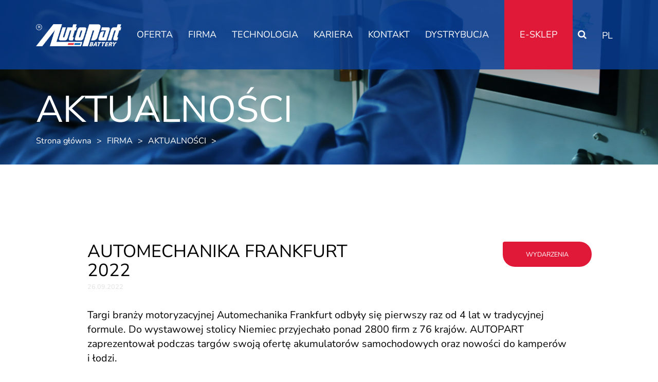

--- FILE ---
content_type: text/html; charset=UTF-8
request_url: https://www.autopart.pl/automechanika-frankfurt-2022
body_size: 4911
content:
<!DOCTYPE html><html lang="pl">

<head>
    <!-- Google Tag Manager -->
    <script>
        (function(w, d, s, l, i) {
            w[l] = w[l] || [];
            w[l].push({
                'gtm.start': new Date().getTime(),
                event: 'gtm.js'
            });
            var f = d.getElementsByTagName(s)[0],
                j = d.createElement(s),
                dl = l != 'dataLayer' ? '&l=' + l : '';
            j.async = true;
            j.src = 'https://www.googletagmanager.com/gtm.js?id=' + i + dl;
            f.parentNode.insertBefore(j, f);
        })
        (window, document, 'script', 'dataLayer', 'GTM-WC8N4LP');
    </script>
    <!-- End Google Tag Manager -->
        <meta charset="utf-8">
    <meta http-equiv="X-UA-Compatible" content="IE=edge">
    <title>AUTOMECHANIKA FRANKFURT 2022 | Autopart S.A.</title>

    <meta name="viewport" content="width&#x3D;device-width,&#x20;initial-scale&#x3D;1.0">
<meta name="robots" content="index,follow">
<meta name="author" content="NoMonday">
<meta name="description" content="Targi&#x20;bran&#x017C;y&#x20;motoryzacyjnej&#x20;Automechanika&#x20;Frankfurt&#x20;odby&#x0142;y&#x20;si&#x0119;&#x20;pierwszy&#x20;raz&#x20;od&#xA0;4&#x20;lat&#x20;w&#xA0;tradycyjnej&#x20;formule.&#x20;Do&#x20;wystawowej&#x20;stolicy&#x20;Niemiec&#x20;przyjecha&#x0142;o&#x20;ponad&#x20;2800&#x20;firm&#x20;z&#xA0;76&#x20;kraj&#xF3;w.&#x20;AUTOPART&#x20;zaprezentowa&#x0142;&#x20;podczas&#x20;targ&#xF3;w&#x20;swoj&#x0105;&#x20;ofert&#x0119;&#x20;akumulator&#xF3;w&#x20;samochodowych&#x20;oraz&#xA0;nowo&#x015B;ci&#x20;do&#xA0;kamper&#xF3;w&#x20;i&#xA0;&#x0142;odzi.&#xA0;">
<meta property="og&#x3A;url" content="https&#x3A;&#x2F;&#x2F;www.autopart.pl&#x2F;automechanika-frankfurt-2022">
<meta property="og&#x3A;type" content="website">
<meta property="og&#x3A;title" content="AUTOMECHANIKA&#x20;FRANKFURT&#x20;2022">
<meta property="og&#x3A;description" content="Targi&#x20;bran&#x017C;y&#x20;motoryzacyjnej&#x20;Automechanika&#x20;Frankfurt&#x20;odby&#x0142;y&#x20;si&#x0119;&#x20;pierwszy&#x20;raz&#x20;od&#xA0;4&#x20;lat&#x20;w&#xA0;tradycyjnej&#x20;formule.&#x20;Do&#x20;wystawowej&#x20;stolicy&#x20;Niemiec&#x20;przyjecha&#x0142;o&#x20;ponad&#x20;2800&#x20;firm&#x20;z&#xA0;76&#x20;kraj&#xF3;w.&#x20;AUTOPART&#x20;zaprezentowa&#x0142;&#x20;podczas&#x20;targ&#xF3;w&#x20;swoj&#x0105;&#x20;ofert&#x0119;&#x20;akumulator&#xF3;w&#x20;samochodowych&#x20;oraz&#xA0;nowo&#x015B;ci&#x20;do&#xA0;kamper&#xF3;w&#x20;i&#xA0;&#x0142;odzi.&#xA0;">
<meta property="og&#x3A;image" content="https&#x3A;&#x2F;&#x2F;www.autopart.pl&#x2F;layout&#x2F;default&#x2F;dist&#x2F;gfx&#x2F;og.jpg">
<meta http-equiv="X-UA-Compatible" content="IE&#x3D;edge">    <link href="&#x2F;layout&#x2F;default&#x2F;dist&#x2F;gfx&#x2F;favicon&#x2F;favicon.ico&#x3F;1764159287" rel="shortcut&#x20;icon" type="image&#x2F;vnd.microsoft.icon">
<link href="&#x2F;layout&#x2F;libs&#x2F;bootstrap&#x2F;css&#x2F;bootstrap.min.css&#x3F;1764159151" media="screen" rel="stylesheet" type="text&#x2F;css">
<link href="&#x2F;layout&#x2F;libs&#x2F;magnific-popup&#x2F;magnific-popup.css&#x3F;1764159151" media="screen" rel="stylesheet" type="text&#x2F;css">
<link href="&#x2F;layout&#x2F;libs&#x2F;nouislider&#x2F;nouislider.min.css&#x3F;1764159151" media="screen" rel="stylesheet" type="text&#x2F;css">
<link href="&#x2F;layout&#x2F;libs&#x2F;mcustomscrollbar&#x2F;jquery.mCustomScrollbar.min.css&#x3F;1764159151" media="screen" rel="stylesheet" type="text&#x2F;css">
<link href="&#x2F;layout&#x2F;libs&#x2F;jquery-fancybox&#x2F;jquery.fancybox.min.css&#x3F;1764159151" media="screen" rel="stylesheet" type="text&#x2F;css">
<link href="&#x2F;layout&#x2F;default&#x2F;dist&#x2F;css&#x2F;app.css&#x3F;1764159287" media="screen" rel="stylesheet" type="text&#x2F;css">
<link href="&#x2F;layout&#x2F;default&#x2F;dist&#x2F;css&#x2F;print.css&#x3F;1764159287" media="print" rel="stylesheet" type="text&#x2F;css"></head>

<body>
    <noscript>
        <div id="noscript-loader">
            <div>
                <p>This page require JavaScript to work.</p>
                <div class="loader"></div>
            </div>
        </div>
    </noscript>
    <div id="page-loader">
        <div class="loader"></div>
    </div>
    <div class="page-container page-page-news AKTUALNOŚCI">
        <div id='page-cover'></div>
        <nav id='navigation-top'>
    <div class='container'>
        <ul class='navigation-list'>
            <li class='main-logo menu-item'>
                <a class='hover-system' href="https://www.autopart.pl/">
                    <img src="/layout/default/dist/gfx/logo/logo.png" alt='AUTOPART' class="logo" />
                </a>
            </li>
            <li class="menu-item products hasSub">
    <a href="#" class="hover-system hover-on">
        OFERTA    </a>
    <div class="submenu">
<ul>
<li class="">
            <a href="/oferta" class="hover-system hover-on">
                Akumulatory            </a>
            </li>
<li class="">
            <a href="/system-zarzadzania-energia" class="hover-system hover-on">
                System zarządzania energią            </a>
            </li>
</ul>
</div>
</li>
<li class="menu-item  hasSub">
    <a href="#" class="hover-system hover-on">
        FIRMA    </a>
    <div class="submenu">
<ul>
<li class="active">
            <a href="/aktualnosci" class="hover-system hover-on">
                AKTUALNOŚCI            </a>
            </li>
<li class="">
            <a href="/o-nas" class="hover-system hover-on">
                O NAS            </a>
            </li>
<li class="">
            <a href="/zarzad" class="hover-system hover-on">
                ZARZĄD            </a>
            </li>
<li class="">
            <a href="/nagrody" class="hover-system hover-on">
                NAGRODY            </a>
            </li>
<li class="">
            <a href="/akcjonariat" class="hover-system hover-on">
                OBOWIĄZKI FORMALNE            </a>
            </li>
<li class="">
            <a href="deklaracje-zgodnosci" class="hover-system hover-on">
                DEKLARACJE ZGODNOŚCI            </a>
            </li>
<li class="">
            <a href="kodeks" class="hover-system hover-on">
                KODEKS ETYCZNY            </a>
            </li>
</ul>
</div>
</li>
<li class="menu-item  hasSub">
    <a href="#" class="hover-system hover-on">
        TECHNOLOGIA    </a>
    <div class="submenu">
<ul>
<li class="">
            <a href="/certyfikaty" class="hover-system hover-on">
                STANDARDY ZARZĄDZANIA            </a>
            </li>
<li class="">
            <a href="/technologie-i-innowacje" class="hover-system hover-on">
                TECHNOLOGIA I R&D            </a>
            </li>
<li class="">
            <a href="/recykling-i-ochrona-srodowiska" class="hover-system hover-on">
                RECYKLING I OCHRONA ŚRODOWISKA            </a>
            </li>
</ul>
</div>
</li>
<li class="menu-item  hasSub">
    <a href="#" class="hover-system hover-on">
        KARIERA    </a>
    <div class="submenu">
<ul>
<li class="">
            <a href="/autopart-jako-pracodawca" class="hover-system hover-on">
                AUTOPART JAKO PRACODAWCA            </a>
            </li>
<li class="">
            <a href="/praca" class="hover-system hover-on">
                OFERTY PRACY            </a>
            </li>
</ul>
</div>
</li>
<li class="menu-item  ">
    <a href="/kontakt" class="hover-system hover-on">
        KONTAKT    </a>
    </li>
<li class="menu-item  ">
    <a href="/dystrybucja" class="hover-system hover-on">
        DYSTRYBUCJA    </a>
    </li>
<li class="menu-item red-bg ">
    <a href="https://sklep.autopart.pl" class="hover-system hover-on">
        E-SKLEP    </a>
    </li>
            <li class='menu-item search-item hasSub'>
                <a href="#" class="hover-system hover-on" style="font-family: fontello;">&#59395;</a>
                <div class="submenu submenu-right">
                    <form method="GET" action="&#x2F;pl&#x2F;szukaj" id="searchForm" class="form-type-line"><input type="text" name="query" class="" value="">                    <input class="hover-system ico" style="font-family: fontello;" type='submit' value='&#59395;' />
                    </form>                </div>
            </li>
            <li class='menu-item'>
                <div class="langs">
                    <ul class="langmenu">
                                                    <li class="active"><a href="/lang/pl" class="text-uppercase">pl</a></li>
                                                    <li class=""><a href="/lang/en" class="text-uppercase">en</a></li>
                                                    <li class=""><a href="/lang/ru" class="text-uppercase">ru</a></li>
                                                    <li class=""><a href="/lang/it" class="text-uppercase">it</a></li>
                                            </ul>
                </div>
            </li>
        </ul>
            </div>
</nav>

<div id='mainburger' class='hover-system'>
    <div></div>
    <div></div>
    <div></div>
</div>

<nav id='navigation-right' class='bg-white'>
    <section id='menu-container'>
        <div id='menu-right-close' class='hover-system'>
            <div></div>
            <div></div>
        </div>
        <div>
            <ul class='navigation-list'>
                <li class="menu-item products hasSub">
    <a href="#" class="hover-system hover-on">
        OFERTA    </a>
    <div class="submenu">
<ul>
<li class="">
            <a href="/oferta" class="hover-system hover-on">
                Akumulatory            </a>
            </li>
<li class="">
            <a href="/system-zarzadzania-energia" class="hover-system hover-on">
                System zarządzania energią            </a>
            </li>
</ul>
</div>
</li>
<li class="menu-item  hasSub">
    <a href="#" class="hover-system hover-on">
        FIRMA    </a>
    <div class="submenu">
<ul>
<li class="active">
            <a href="/aktualnosci" class="hover-system hover-on">
                AKTUALNOŚCI            </a>
            </li>
<li class="">
            <a href="/o-nas" class="hover-system hover-on">
                O NAS            </a>
            </li>
<li class="">
            <a href="/zarzad" class="hover-system hover-on">
                ZARZĄD            </a>
            </li>
<li class="">
            <a href="/nagrody" class="hover-system hover-on">
                NAGRODY            </a>
            </li>
<li class="">
            <a href="/akcjonariat" class="hover-system hover-on">
                OBOWIĄZKI FORMALNE            </a>
            </li>
<li class="">
            <a href="deklaracje-zgodnosci" class="hover-system hover-on">
                DEKLARACJE ZGODNOŚCI            </a>
            </li>
<li class="">
            <a href="kodeks" class="hover-system hover-on">
                KODEKS ETYCZNY            </a>
            </li>
</ul>
</div>
</li>
<li class="menu-item  hasSub">
    <a href="#" class="hover-system hover-on">
        TECHNOLOGIA    </a>
    <div class="submenu">
<ul>
<li class="">
            <a href="/certyfikaty" class="hover-system hover-on">
                STANDARDY ZARZĄDZANIA            </a>
            </li>
<li class="">
            <a href="/technologie-i-innowacje" class="hover-system hover-on">
                TECHNOLOGIA I R&D            </a>
            </li>
<li class="">
            <a href="/recykling-i-ochrona-srodowiska" class="hover-system hover-on">
                RECYKLING I OCHRONA ŚRODOWISKA            </a>
            </li>
</ul>
</div>
</li>
<li class="menu-item  hasSub">
    <a href="#" class="hover-system hover-on">
        KARIERA    </a>
    <div class="submenu">
<ul>
<li class="">
            <a href="/autopart-jako-pracodawca" class="hover-system hover-on">
                AUTOPART JAKO PRACODAWCA            </a>
            </li>
<li class="">
            <a href="/praca" class="hover-system hover-on">
                OFERTY PRACY            </a>
            </li>
</ul>
</div>
</li>
<li class="menu-item  ">
    <a href="/kontakt" class="hover-system hover-on">
        KONTAKT    </a>
    </li>
<li class="menu-item  ">
    <a href="/dystrybucja" class="hover-system hover-on">
        DYSTRYBUCJA    </a>
    </li>
<li class="menu-item red-bg ">
    <a href="https://sklep.autopart.pl" class="hover-system hover-on">
        E-SKLEP    </a>
    </li>
            </ul>
            <div class='separator-line'></div>
            <ul class='navigation-list'>
                <li class="menu-item  ">
    <a href="/pliki/do-pobrania" class="hover-system hover-on">
        Katalog Produktów    </a>
    </li>
<li class="menu-item  ">
    <a href="/zapytania-ofertowe" class="hover-system hover-on">
        Zapytania ofertowe    </a>
    </li>
            </ul>
        </div>
        <div class="social-media-container">
            <ul class="social-media-list">
    <li class="social hover-system linkedin"><a href="https://www.linkedin.com/company/autopart-sa" class="tblank"></a></li>
<li class="social hover-system instagram"><a href="https://www.instagram.com/autopart_battery/" class="tblank"></a></li>
</ul>
        </div>
    </section>
</nav>
        <header id="top-header" class="bg-gray-light">
    <div class="tops-container" data-stellar-ratio = '0.6' style="background-image: url('/media/tops/top-1.jpg')">
        <div class='cover'></div>        
    </div>
    <div class='header-text'>
        <div class='container color-white'>
                            <h1>AKTUALNOŚCI</h1>
                <nav class='breadcrumbs'>
    <ul class='breadcrumbs-list'>
        <li><a class="hover-system" href="/">Strona główna</a></li>
            <li><a class="hover-system" href="/aktualnosci">FIRMA</a></li> <li><a class="hover-system" href="/aktualnosci">AKTUALNOŚCI</a></li>    </ul>
</nav>
                    </div>
    </div>
</header>        <article class="news-body">
    <div class="section-wrapper">
        <div class="container">
            <div class="news-wrapper">
                <div class="row">
                    <div class="col-lg-7 col-sm-8 col-xs-12">
                        <h1 class="news-title">AUTOMECHANIKA FRANKFURT 2022</h1>
                    </div>
                    <div class="col-md-3 col-sm-3 col-xs-12 linked-in-icon-wrapper">
                        <script src="//platform.linkedin.com/in.js" type="text/javascript">
                            lang: pl_PL
                        </script>
                        <script type="IN/Share" data-counter="top"></script>
                    </div>
                    <div class="col-lg-2 col-md-2 col-sm-2 col-xs-12">
                        <div class="news-category-wrapper">
                            <div class="news-category text-uppercase text-center color-white bg-red">Wydarzenia</div>
                        </div>
                    </div>
                </div>
                <div class="row">
                    <div class="col-lg-12 col-md-12 col-sm-12 col-xs-12">
                        <data class="news-data color-gray-light">26.09.2022</data>
                    </div>
                </div>
                <div class="row">
                    <div class="col-lg-12 col-md-12 col-sm-12 col-xs-12">
                        <div class="news-lead"><p>Targi branży motoryzacyjnej Automechanika Frankfurt odbyły się pierwszy raz od 4 lat w tradycyjnej formule. Do wystawowej stolicy Niemiec przyjechało ponad 2800 firm z 76 krajów. AUTOPART zaprezentował podczas targów swoją ofertę akumulatorów samochodowych oraz nowości do kamperów i łodzi. </p></div>
                    </div>
                </div>
                                <div class="row">
                    <div class="col-lg-12 col-md-12 col-sm-12 col-xs-12">
                        <div class="news-body"><p>Dziękujemy wszystkim, którzy odwiedzili nasze stoisko - klientom obecnym i potencjalnym, dziennikarzom branżowym, sąsiadującym wystawcom z Polski, Czech i Włoch oraz&nbsp;międzynarodowej ekipie Messe Frankfurt. </p>
<p> </p>
<p><img src="https://www.autopart.pl/media/20220914_122438.jpg" alt="" width="929" height="697"></p></div>
                    </div>
                </div>
            </div>
                    </div>
    </div>
</article>
                <footer id="footer-main">
    <div class="section-wrapper bg-gray color-white">
        <div class="container">
            <div class="footer-top">
                <div class="row">
                    <div class="col-lg-4 col-md-4 col-sm-4 col-xs-12">
                        <div class="body-section">
                            <h2 class="text-uppercase margin-bottom-30 margin-top-0">GRUPA AUTOPART</h2>
                            <p>
                                <strong>AUTOPART</strong> 
                                - to grupa firm PPUH AUTOPART Jacek Bąk Sp. z o.o. oraz AUTOPART SA, które wspólnie specjalizują się w produkcji i sprzedaży wysokiej jakości akumulatorów. AUTOPART to sukces, jaki osiągają ludzie wspólną pracą od 1982 roku. AUTOPART produkuje rocznie 2,5 mln akumulatorów, które dystrybuuje do ponad 50 krajów całego świata. Firma nieustannie rozwija i modernizuje park maszynowy, a dostawcy maszyn i urządzeń należą do światowych liderów wśród producentów sprzętu dla branży akumulatorowej.                            </p>
                        </div>
                    </div>
                    <div class="col-lg-3 col-md-3 col-sm-3 col-xs-12">
                        <ul class="navigation-list">
    <li>
        <a id="menu-page1" class="hover-system" href="&#x2F;oferta">OFERTA</a>
    </li>
    <li class="active">
        <a id="menu-page2" class="hover-system" href="&#x2F;aktualnosci">FIRMA</a>
    </li>
    <li>
        <a id="menu-page3" class="hover-system" href="&#x2F;certyfikaty">TECHNOLOGIA</a>
    </li>
    <li>
        <a id="menu-page4" class="hover-system" href="&#x2F;autopart-jako-pracodawca">KARIERA</a>
    </li>
    <li>
        <a id="menu-page5" class="hover-system" href="&#x2F;kontakt">KONTAKT</a>
    </li>
    <li>
        <a id="menu-page6" class="hover-system" href="&#x2F;dystrybucja">DYSTRYBUCJA</a>
    </li>
    <li>
        <a id="menu-page37" class="hover-system" href="https&#x3A;&#x2F;&#x2F;sklep.autopart.pl">E-SKLEP</a>
    </li>
</ul>                        <ul class="navigation-list">
    <li>
        <a id="menu-page8" class="hover-system" href="&#x2F;pliki&#x2F;do-pobrania">Katalog Produktów</a>
    </li>
    <li>
        <a id="menu-page28" class="hover-system" href="&#x2F;zapytania-ofertowe">Zapytania ofertowe</a>
    </li>
</ul>                    </div>
                    <div class="col-lg-5 col-md-5 col-sm-5 col-xs-12">
                        <div class="contact-container">
                            <h2 class="margin-bottom-30 margin-top-0">Szybki kontakt</h2>
                            <ul>
                                <li><a class="hover-system" href="tel:+48175845730">tel. +48 17 584 57 30</a></li>
                                <li><a class="hover-system" href="mailto:autopart@autopart.pl">autopart@autopart.pl</a></li>
                            </ul>
                                                            <div class="form-cover">  
                                    <h2 class="margin-bottom-20 margin-top-0">Newsletter</h2>
                                    <form method="post" action="&#x2F;newsletter" id="newsletterForm" class="&#x20;form-type-line&#x20;">
                                    <input type="email" name="email" placeholder="Twój email..." value="">
                                    <input type="submit" name="submit" class="btn&#x20;btn-newsletter&#x20;text-uppercase&#x20;hover-system" value="OK">
<input type="hidden" name="csrf" value="e5df387ea651a8f9a1c0818e3f59593a-4e30d5d8016f324f55ecf7e818175bbf">
</form>
                                </div>
                                                    </div>
                    </div>
                </div>
            </div>
            <div class="footer-bottom">
                <div class="row">
                    <div class="col-lg-3 col-md-3 col-sm-3 col-xs-12">
                        © 2017 AUTOPART. Wszelkie prawa zastrzeżone.                    </div>
                    <div class="col-lg-4 col-md-4 col-sm-4 col-xs-12">
                        <nav class="rules">
                            <ul>
    <li>
        <a id="menu-page22" href="&#x2F;polityka-prywatnosci">Polityka prywatności</a>
    </li>
    <li>
        <a id="menu-page23" href="&#x2F;newsletter">Newsletter</a>
    </li>
</ul>                        </nav>
                        <div class="social-media-container">
                            <ul class="social-media-list">
    <li class="social hover-system linkedin"><a href="https://www.linkedin.com/company/autopart-sa" class="tblank"></a></li>
<li class="social hover-system instagram"><a href="https://www.instagram.com/autopart_battery/" class="tblank"></a></li>
</ul>
                        </div>
                    </div>
                    <div class="col-lg-5 col-md-5 col-sm-5 col-xs-12 text-right">
                        Powered by <a target="_blank" class="hover-system" href="https://nomonday.pl/">NoMonday</a>
                    </div>
                </div>
            </div>
        </div>
    </div>
</footer>    </div>
        <script type="text&#x2F;javascript" src="https&#x3A;&#x2F;&#x2F;maps.googleapis.com&#x2F;maps&#x2F;api&#x2F;js&#x3F;libraries&#x3D;geometry&amp;key&#x3D;AIzaSyD-mAkFIsB2xdydwOBOhCk-k6_rLXp97O8&amp;callback&#x3D;Function.prototype"></script>
<script type="text&#x2F;javascript" src="&#x2F;layout&#x2F;libs&#x2F;jquery&#x2F;jquery.min.js"></script>
<script type="text&#x2F;javascript" src="&#x2F;layout&#x2F;libs&#x2F;bootstrap&#x2F;js&#x2F;bootstrap.min.js"></script>
<script type="text&#x2F;javascript" src="&#x2F;layout&#x2F;libs&#x2F;jquery-bxslider&#x2F;jquery.bxslider.min.js"></script>
<script type="text&#x2F;javascript" src="&#x2F;layout&#x2F;libs&#x2F;magnific-popup&#x2F;jquery.magnific-popup.min.js"></script>
<script type="text&#x2F;javascript" src="&#x2F;layout&#x2F;libs&#x2F;nouislider&#x2F;nouislider.min.js"></script>
<script type="text&#x2F;javascript" src="&#x2F;layout&#x2F;libs&#x2F;jquery-stellar&#x2F;jquery.stellar.min.js"></script>
<script type="text&#x2F;javascript" src="&#x2F;layout&#x2F;libs&#x2F;jquery-waypoints&#x2F;jquery.waypoints.min.js"></script>
<script type="text&#x2F;javascript" src="&#x2F;layout&#x2F;libs&#x2F;mcustomscrollbar&#x2F;jquery.mCustomScrollbar.concat.min.js"></script>
<script type="text&#x2F;javascript" src="&#x2F;layout&#x2F;libs&#x2F;jquery-fancybox&#x2F;jquery.fancybox.min.js"></script>
<script type="text&#x2F;javascript" src="&#x2F;layout&#x2F;default&#x2F;dist&#x2F;js&#x2F;gmaps.min.js&#x3F;1764159289"></script>
<script type="text&#x2F;javascript" src="&#x2F;layout&#x2F;default&#x2F;dist&#x2F;js&#x2F;js.min.js&#x3F;1764159289"></script>    <link href="/cmsmsg/load/css" media="screen" rel="stylesheet" type="text/css">    <script type="text&#x2F;javascript" src="&#x2F;cmsmsg&#x2F;load&#x2F;js"></script>
<script type="text&#x2F;javascript">
    //<!--
    toastr.options = {"timeOut": "0","progressBar": true,"closeButton": true};
    //-->
</script></body>

</html>


--- FILE ---
content_type: text/css
request_url: https://www.autopart.pl/layout/default/dist/css/app.css?1764159287
body_size: 19359
content:
/*! Generated by Font Squirrel (https://www.fontsquirrel.com) on May 4, 2017 */@font-face{font-family:fontello;font-style:normal;font-weight:400;src:url(/layout/default/dist/fonts/fontello.eot?941641d104e4b573d7074aa1aaf3ba3c);src:url(/layout/default/dist/fonts/fontello.eot?941641d104e4b573d7074aa1aaf3ba3c#iefix) format("embedded-opentype"),url(/layout/default/dist/fonts/fontello.woff2?85c1177d2d528a940ab0ae89160488e1) format("woff2"),url(/layout/default/dist/fonts/fontello.woff?5f3c1b4b966468c09b9e7d71ea627611) format("woff"),url(/layout/default/dist/fonts/fontello.ttf?eb08c59b8cf349d6bd3dd4e4ba5a39db) format("truetype"),url(/layout/default/dist/fonts/fontello.svg?74b1a0e482a987619111ddf87f33ba56#fontello) format("svg")}@font-face{font-family:fontello2;font-style:normal;font-weight:400;src:url(/layout/default/dist/fonts/fontello2.eot?1616f20e24a786501b965ffb2d1d1883);src:url(/layout/default/dist/fonts/fontello2.eot?1616f20e24a786501b965ffb2d1d1883#iefix) format("embedded-opentype"),url(/layout/default/dist/fonts/fontello2.woff2?53732ddcb94f845b22607ce3c46bb984) format("woff2"),url(/layout/default/dist/fonts/fontello2.woff?9b1ff4c53c049163017cad23e2d694fb) format("woff"),url(/layout/default/dist/fonts/fontello2.ttf?432b7210b403ef4a4314f865b51f740e) format("truetype"),url(/layout/default/dist/fonts/fontello2.svg?dd602d7466168594b110fcbbe4eed0b9#fontello2) format("svg")}@font-face{font-display:swap;font-family:Nunito Sans;font-stretch:normal;font-style:italic;font-weight:400;src:url(https://fonts.gstatic.com/s/nunitosans/v19/pe1kMImSLYBIv1o4X1M8cce4OdVisMz5nZRqy6cmmmU3t2FQWEAEOvV9wNvrwlNstMKW3Y6K5WMwXeVy3GboJ0kTHmqP91Ug.ttf) format("truetype")}@font-face{font-display:swap;font-family:Nunito Sans;font-stretch:normal;font-style:normal;font-weight:300;src:url(https://fonts.gstatic.com/s/nunitosans/v19/pe1mMImSLYBIv1o4X1M8ce2xCx3yop4tQpF_MeTm0lfGWVpNn64CL7U8upHZIbMV51Q42ptCp5F5bxqqtQ1yiU4GiClntA.ttf) format("truetype")}@font-face{font-display:swap;font-family:Nunito Sans;font-stretch:normal;font-style:normal;font-weight:400;src:url(https://fonts.gstatic.com/s/nunitosans/v19/pe1mMImSLYBIv1o4X1M8ce2xCx3yop4tQpF_MeTm0lfGWVpNn64CL7U8upHZIbMV51Q42ptCp5F5bxqqtQ1yiU4G1ilntA.ttf) format("truetype")}@font-face{font-display:swap;font-family:Nunito Sans;font-stretch:normal;font-style:normal;font-weight:600;src:url(https://fonts.gstatic.com/s/nunitosans/v19/pe1mMImSLYBIv1o4X1M8ce2xCx3yop4tQpF_MeTm0lfGWVpNn64CL7U8upHZIbMV51Q42ptCp5F5bxqqtQ1yiU4GCC5ntA.ttf) format("truetype")}@font-face{font-display:swap;font-family:Nunito Sans;font-stretch:normal;font-style:normal;font-weight:700;src:url(https://fonts.gstatic.com/s/nunitosans/v19/pe1mMImSLYBIv1o4X1M8ce2xCx3yop4tQpF_MeTm0lfGWVpNn64CL7U8upHZIbMV51Q42ptCp5F5bxqqtQ1yiU4GMS5ntA.ttf) format("truetype")}body{color:#000100;font-family:Nunito Sans,sans-serif;font-size:18px}article,aside,div,figure,footer,h1,h2,h3,h4,h5,header,img,li,ol,p,section,ul{box-sizing:border-box}img{display:inline-block;max-width:100%}a{color:inherit}a:active,a:focus,a:hover{color:inherit;text-decoration:none}::-moz-focus-inner{border:0}:focus{outline:none}h1,h2,h3,h4,h5{font-family:Nunito Sans,sans-serif}h1{font-size:1.9em}h2{font-size:1.7em}h3{font-size:1.5em}h4{font-size:1.2em}h5,p,ul li{font-size:1em}.color-black{color:#000}.color-white{color:#fff}.color-blue{color:#073f99}.color-red{color:#e11938}.color-green{color:#009d4c}.color-gray{color:#575757}.color-gray-light{color:#e1e1e1}.color-gray-lightest{color:#f6f7f9}.color-gray-dark{color:#272727}.bg-black{background-color:#000}.bg-white{background:#fff}.bg-blue{background-color:#073f99}.bg-red{background-color:#e11938}.bg-green{background-color:#009d4c}.bg-gray{background-color:#575757}.bg-gray-light{background-color:#e1e1e1}.bg-gray-lightest{background-color:#f6f7f9}.bg-gray-dark{background-color:#272727}#page-cover{height:100vh;left:0;position:fixed;top:0;transition:background-color .3s ease;width:100%;z-index:-1}#page-cover.active{background-color:rgba(0,0,0,.5);z-index:100}.separator-line{background-color:#e1e1e1;display:inline-block;height:2px;width:100%}#page-loader{align-items:center;background-color:#fff;display:flex;height:100vh;justify-content:center;left:0;position:fixed;top:0;width:100%;z-index:1000}#page-loader.loaded{opacity:0;z-index:-1}.loader{animation:spin 2s ease-in-out infinite;border-bottom:16px solid #e1e1e1;border-radius:50%;border-top:16px solid #e1e1e1;border-color:#073f99 #e1e1e1 #009d4c;border-style:solid;border-width:16px;height:80px;margin-left:auto;margin-right:auto;width:80px}#noscript-loader{align-items:center;background-color:#fff;display:flex;height:100vh;justify-content:center;left:0;position:fixed;top:0;width:100%;z-index:1001}#noscript-loader p{font-size:22px}.margin-30{margin:30px}.margin-bottom-30{margin-bottom:30px}.margin-top-30{margin-top:30px}.margin-left-30{margin-left:30px}.margin-right-30{margin-right:30px}.margin-20{margin:20px}.margin-bottom-20{margin-bottom:20px}.margin-top-20{margin-top:20px}.margin-left-20{margin-left:20px}.margin-right-20{margin-right:20px}.margin-10{margin:10px}.margin-bottom-10{margin-bottom:10px}.margin-top-10{margin-top:10px}.margin-left-10{margin-left:10px}.margin-right-10{margin-right:10px}.margin-0{margin:0}.margin-bottom-0{margin-bottom:0}.margin-top-0{margin-top:0}.margin-left-0{margin-left:0}.margin-right-0{margin-right:0}.font-0-5em{font-size:.5em}.font-0-6em{font-size:.6em}.font-0-7em{font-size:.7em}.font-0-8em{font-size:.8em}.font-0-9em{font-size:.9em}.font-1em{font-size:1em}.font-1-1em{font-size:1.1em}.font-1-2em{font-size:1.2em}.font-1-3em{font-size:1.3em}.font-1-4em{font-size:1.4em}.font-1-5em{font-size:1.5em}.font-2em{font-size:2em}.btn-obj{background-color:#e11938;border:1px solid #e11938;border-radius:5px 25px 25px 25px;color:#fff;display:inline-block;font-family:Nunito Sans,sans-serif;font-size:18px;padding:15px 40px;text-transform:uppercase;transition:all .3s ease}.btn-obj:active{background-color:transparent;color:#e11938}.btn-obj:active,.btn-obj:focus,.btn-obj:hover{color:#fff}.btn-obj.hover-on:hover{background-color:transparent;color:#e11938}.btn-obj.btn-blue{background-color:#073f99;border:1px solid #073f99}.btn-obj.btn-blue.hover-on:hover{color:#073f99}.section,.slider-button-container{left:0;position:relative;top:0}.slider-button-container{border-radius:5px 25px 25px 25px;overflow:hidden}.slider-button-cover{background-color:#000;border-radius:5px 25px 25px 25px;left:0;position:absolute;top:0;transition:all .3s ease;z-index:0}.custom-noUi.noUi-target{background:#e1e1e1;border:1px solid #e1e1e1;border-radius:90px;box-shadow:none}.custom-noUi .noUi-handle{background-color:#fff;border:none;border-radius:50%;box-shadow:none;cursor:pointer}.custom-noUi .noUi-connect{background-color:#073f99;border-radius:50px;box-shadow:none}.custom-noUi.noUi-horizontal{height:26px}.custom-noUi.noUi-horizontal .noUi-handle{background-color:#fff;border-radius:50%;height:20px;left:2px;top:2px;width:20px}.custom-noUi.noUi-horizontal .noUi-handle.noUi-handle-upper{left:-22px}.custom-noUi.noUi-horizontal .noUi-handle:after,.custom-noUi.noUi-horizontal .noUi-handle:before{display:none}.custom-radio{background-color:#073f99;border-radius:25px;height:26px;left:0;position:relative;top:0;width:48px}.custom-radio label{background-color:#073f99;border-radius:50%;display:inline-block;height:20px;left:2px;position:absolute;top:3px;width:20px;z-index:1}.custom-radio label:nth-of-type(2){left:26px}.custom-radio input[type=radio]{cursor:pointer;height:14px;left:2px;opacity:0;position:absolute;top:2px;width:20px;z-index:2}.custom-radio input[type=radio]:nth-of-type(2){left:26px}.custom-radio input[type=radio]:checked+label{background-color:#fff}.opened{height:0;opacity:0;overflow:hidden;transition:opacity .3s ease}.opened.on{height:auto;opacity:1}.paginator{display:inline-block;list-style-type:none;margin:0;padding:0}.paginator>li{color:#575757;display:inline-block;float:left;font-size:.8em;margin:0 10px}.paginator>li>a.active{font-family:Nunito Sans,sans-serif}.paginator>li>a.hover-on{transition:color .3s ease}.paginator>li>a.hover-on:active,.paginator>li>a.hover-on:hover{color:#e1e1e1}.paginator>li>a.hover-on.active:active,.paginator>li>a.hover-on.active:hover{color:#575757}.white-popup.certificate-popup,.white-popup.form-popup,.white-popup.job-popup,.white-popup.video-about-popup{margin:40px auto;position:relative;width:auto}.white-popup.certificate-popup .mfp-close,.white-popup.form-popup .mfp-close,.white-popup.job-popup .mfp-close,.white-popup.video-about-popup .mfp-close{background-color:#073f99;border:1px solid #073f99;border-radius:50%;color:#fff;font-size:2.2em;height:40px;line-height:1;opacity:1;position:absolute;right:-20px;top:-20px;transition:all .3s ease;width:40px}.white-popup.certificate-popup .mfp-close:active,.white-popup.certificate-popup .mfp-close:hover,.white-popup.form-popup .mfp-close:active,.white-popup.form-popup .mfp-close:hover,.white-popup.job-popup .mfp-close:active,.white-popup.job-popup .mfp-close:hover,.white-popup.video-about-popup .mfp-close:active,.white-popup.video-about-popup .mfp-close:hover{background-color:#fff;color:#073f99}.white-popup.certificate{text-align:center}.white-popup.video-about-popup{min-width:600px}.white-popup.video-about-popup .video-cover{background-color:#fff}.white-popup.video-about-popup .video-cover video{box-sizing:border-box;display:block;height:auto;margin:0;width:100%}.white-popup.form-popup{max-width:80%}.white-popup.form-popup .form-cover{background-color:#fff;padding:70px}.white-popup.certificate-popup{min-width:500px}.white-popup.job-popup{background:#fff;max-width:890px;padding:100px 80px}.white-popup.job-popup h4{font-size:1em}.white-popup.job-popup ul{margin:20px 0;padding-left:15px}.white-popup.job-popup .btn-wrapper{text-align:right}.video-trigger{left:0;position:relative;top:0;z-index:0}.video-trigger:active .video-cover>div,.video-trigger:active .video-cover>div:before{color:#073f99}.video-trigger .video-cover{align-items:center;display:flex;height:100%;justify-content:center;left:0;position:absolute;top:0;width:100%;z-index:1}.video-trigger .video-cover>div{text-align:center;-webkit-transform:translateZ(0);transition:all .3s ease}.video-trigger .video-cover>div:before{content:"\e808";display:block;font-family:fontello;font-size:5em;transition:inherit}@keyframes spin{0%{transform:rotate(0deg)}to{transform:rotate(1turn)}}#mainburger,#navigation-right{position:fixed}#mainburger{cursor:pointer;height:30px;overflow:hidden;right:calc(50% - 585px);top:80px;transition:all .3s ease;width:42px;z-index:100}#mainburger.movedOn>div{background-color:#000}#mainburger.movedOn.hover-on:active>div,#mainburger.movedOn.hover-on:hover>div{background-color:#575757}#mainburger.active{opacity:0;z-index:1}#mainburger.hover-on>div{transition:all .3s ease}#mainburger.hover-on:active>div,#mainburger.hover-on:hover>div{background-color:#000}#mainburger>div{background-color:#fff;border-radius:5px;height:4px;left:0;position:relative;width:100%}#mainburger>div:first-of-type{top:0}#mainburger>div:nth-of-type(2){top:8px}#mainburger>div:nth-of-type(3){top:16px}#navigation-right{height:100vh;right:0;top:0;transform:translateX(380px);transition:all .3s ease;width:380px;z-index:101}#navigation-right.active{transform:translateX(0)}#navigation-right #menu-container{left:0;padding-right:100px;padding-top:150px;position:relative;text-align:right;top:0}#navigation-right #menu-container .separator-line{width:35px}#navigation-right #menu-container .navigation-list li{color:#000;cursor:default;font-size:22px;transition:all .3s ease}#navigation-right #menu-container .navigation-list li.hasSub{cursor:pointer}#navigation-right #menu-container .navigation-list li.hasSub:active .submenu,#navigation-right #menu-container .navigation-list li.hasSub:hover .submenu{height:auto}#navigation-right #menu-container .navigation-list li .submenu{height:0;max-height:300px;overflow:hidden;transition:all .3s ease;width:100%}#navigation-right #menu-container .navigation-list li .submenu ul{list-style-type:none}#navigation-right #menu-container .navigation-list li .submenu ul li,#navigation-right #menu-container .navigation-list li .submenu ul li a{font-size:16px}#navigation-right #menu-container .navigation-list li a{color:#000;display:block;font-size:22px;transition:all .3s ease}#navigation-right #menu-container .navigation-list li a.hover-on:hover,#navigation-right #menu-container .navigation-list li a:active{color:#575757}#navigation-right #menu-right-close{cursor:pointer;height:20px;overflow:hidden;position:absolute;right:100px;top:75px;width:22px}#navigation-right #menu-right-close.hover-on:hover>div,#navigation-right #menu-right-close:active>div{background-color:#575757}#navigation-right #menu-right-close>div{background-color:#000;height:3px;left:0;margin-left:auto;margin-right:auto;position:relative;transition:background-color .3s ease;width:20px}#navigation-right #menu-right-close>div:first-of-type{top:7px;transform:rotate(45deg)}#navigation-right #menu-right-close>div:nth-of-type(2){top:4px;transform:rotate(-45deg)}#navigation-right .social-media-container{padding-top:40px;text-align:right}.navigation-list{list-style-type:none;margin:0;padding:0}#navigation-top{background-color:rgba(7,63,153,.8);height:auto;left:0;position:absolute;top:0;width:100%;z-index:99}#navigation-top .navigation-list{align-items:center;display:flex}#navigation-top .navigation-list li{color:#fff;cursor:pointer;font-family:Nunito Sans,sans-serif;height:135px;left:0;line-height:135px;padding-right:30px;position:relative;text-transform:uppercase;top:0;white-space:nowrap;z-index:1}#navigation-top .navigation-list li.red-bg{background:#e11938;margin-right:10px;padding-left:30px}#navigation-top .navigation-list li.hasSub:active .submenu,#navigation-top .navigation-list li.hasSub:hover .submenu{height:auto}#navigation-top .navigation-list li .submenu{height:0;left:0;min-width:200%;overflow:hidden;position:absolute;top:134px;z-index:2}#navigation-top .navigation-list li .submenu.submenu-right{border-radius:5px 25px 25px 25px;left:auto;right:0}#navigation-top .navigation-list li .submenu ul{background-color:#073f99;list-style-type:none;margin:0;padding:0}#navigation-top .navigation-list li .submenu ul li{display:table-cell;font-size:.8em;height:90px;line-height:0px;padding:0;text-transform:capitalize;transition:background-color,.4s;vertical-align:middle;white-space:nowrap}#navigation-top .navigation-list li .submenu ul li:hover{background-color:#e11938}#navigation-top .navigation-list li .submenu ul li a{padding:45px 25px}#navigation-top .navigation-list li>a{color:inherit;display:block;transition:color .3s ease}#navigation-top .navigation-list li>a.hover-on:hover,#navigation-top .navigation-list li>a:active{color:#575757}#navigation-top #open-search{cursor:pointer;height:100%;left:0;opacity:0;position:absolute;top:0;width:100%;z-index:1}#navigation-top #open-search:checked~#searchForm{height:40px;width:260px}#navigation-top .langs{height:auto;height:30px;left:0;position:absolute;top:69px;width:auto;width:30px}#navigation-top .langs .langmenu{margin:0;padding:0;text-align:right;width:auto}#navigation-top .langs .langmenu li{display:none;font-size:.8em;height:30px;line-height:0px;text-transform:uppercase}#navigation-top .langs .langmenu li a{color:#fff;display:block;font-family:Nunito Sans,sans-serif;font-size:18px;padding-right:20px}#navigation-top .langs .langmenu li.active{display:block}#navigation-top .langs .langmenu li.active a{color:#fff}#navigation-top .langs .langmenu:hover li{display:block}#navigation-top .container{position:relative}#navigation-top .ue-logo-top{display:none;max-width:185px;position:absolute;right:0;top:24px}.social-media-list{display:inline-block;list-style-type:none;margin:0;padding:0}.social-media-list>li{float:left;height:50px;margin-left:15px;width:50px}.social-media-list>li>a{background-color:#000;border:1px solid #000;border-radius:50%;color:#fff;display:block;height:inherit;width:inheri}.social-media-list>li.hover-system>a,.social-media-list>li.hover-system>a:before{transition:all .3s ease}.social-media-list>li.hover-system:active>a,.social-media-list>li.hover-system:hover>a{background-color:#fff}.social-media-list>li.hover-system:active>a:before,.social-media-list>li.hover-system:hover>a:before{color:#000}.social-media-list>li.social>a:before{color:#fff;font-family:fontello,fontello2;font-size:1.4em;position:relative;right:12px;top:7px}.social-media-list>li.social.facebook>a:before{content:"\f09a";right:18px}.social-media-list>li.social.twitter>a:before{content:"\f099"}.social-media-list>li.social.youtube>a:before{content:"\f166"}.social-media-list>li.social.linkedin>a:before{content:"\f0e1"}.social-media-list>li.social.instagram>a:before{content:"\f16d";right:13px}.footer-bottom .social-media-container{margin-top:-15px;padding-top:0;text-align:right}.form-type-line{border-radius:5px 25px 25px 25px;overflow:hidden;transition:all .3s ease}.form-type-line input{box-sizing:border-box;display:block;position:absolute;top:0}.form-type-line input,.form-type-line input:active,.form-type-line input:focus,.form-type-line input:hover{border-color:transparent}.form-type-line input[type=email],.form-type-line input[type=password],.form-type-line input[type=text]{left:0;z-index:0}.form-type-line input[type=submit]{background-color:#073f99;border-radius:25px;color:#fff;right:0;text-transform:uppercase;transition:background-color .3s ease;z-index:1}.form-type-line input[type=submit].hover-on:hover,.form-type-line input[type=submit]:active{background-color:#009d4c}#searchForm,#searchForm input[type=text]{height:40px;max-width:100%;width:350px}#searchForm input[type=text]{color:#000;padding-right:80px}#searchForm input[type=submit]{height:40px;line-height:1;width:80px}#newsletterForm{height:40px;left:0;position:relative;top:0;width:390px}#newsletterForm input[type=email]{color:#000;height:40px;padding-left:20px;padding-right:60px;width:340px}#newsletterForm input[type=submit]{height:40px;width:75px}#searchByCarForm input[type=text]{padding:0 20px}#searchByCarForm,#searchByCode,#searchProductForm{box-sizing:border-box;margin:0;padding:0}#searchByCarForm input[type=text],#searchByCarForm select,#searchByCode input[type=text],#searchByCode select,#searchProductForm input[type=text],#searchProductForm select{border:1px solid #e1e1e1;border-radius:5px;display:block;height:40px;margin-left:auto;margin-right:auto;width:90%}#searchByCarForm input[type=text]::-webkit-input-placeholder,#searchByCode input[type=text]::-webkit-input-placeholder,#searchProductForm input[type=text]::-webkit-input-placeholder{color:#000;opacity:1!important}#searchByCarForm input[type=text]:-moz-placeholder,#searchByCarForm input[type=text]::-moz-placeholder,#searchByCode input[type=text]:-moz-placeholder,#searchByCode input[type=text]::-moz-placeholder,#searchProductForm input[type=text]:-moz-placeholder,#searchProductForm input[type=text]::-moz-placeholder{color:#000;opacity:1!important}#searchByCarForm input[type=text]:-ms-input-placeholder,#searchByCode input[type=text]:-ms-input-placeholder,#searchProductForm input[type=text]:-ms-input-placeholder{color:#000;opacity:1!important}#searchByCarForm input[type=text]:focus::-webkit-input-placeholder,#searchByCode input[type=text]:focus::-webkit-input-placeholder,#searchProductForm input[type=text]:focus::-webkit-input-placeholder{color:#e1e1e1;opacity:1!important}#searchByCarForm input[type=text]:focus:-moz-placeholder,#searchByCarForm input[type=text]:focus::-moz-placeholder,#searchByCode input[type=text]:focus:-moz-placeholder,#searchByCode input[type=text]:focus::-moz-placeholder,#searchProductForm input[type=text]:focus:-moz-placeholder,#searchProductForm input[type=text]:focus::-moz-placeholder{color:#e1e1e1;opacity:1!important}#searchByCarForm input[type=text]:focus:-ms-input-placeholder,#searchByCode input[type=text]:focus:-ms-input-placeholder,#searchProductForm input[type=text]:focus:-ms-input-placeholder{color:#e1e1e1;opacity:1!important}#searchByCarForm .submit-container .form-wrapper,#searchByCode .submit-container .form-wrapper,#searchProductForm .submit-container .form-wrapper{padding-top:30px}#searchByCarForm .form-wrapper,#searchByCode .form-wrapper,#searchProductForm .form-wrapper{font-size:15px;padding-top:22px}#searchByCarForm .btn-obj,#searchByCode .btn-obj,#searchProductForm .btn-obj{padding:15px 25px}#searchProductForm #battery-start-max,#searchProductForm #battery-start-min,#searchProductForm #battery-voltage-max,#searchProductForm #battery-voltage-min,#searchProductForm #battery-volume-max,#searchProductForm #battery-volume-min{background-color:#fff;border:none;color:#575757;float:left;font-size:16px;height:26px;padding-left:6px;width:14%}#searchProductForm #battery-voltage{float:left}#searchProductForm #battery-start,#searchProductForm #battery-volume{float:left;width:68%}#searchProductForm .extra-param .form-wrapper{padding-top:10px}#searchProductForm .btn-more{cursor:pointer;text-decoration:underline}#searchProductForm .on{height:160px}#product-search-tab #searchByCarForm .submit-container .form-wrapper{text-align:right}#product-search-tab #searchByCarForm,#product-search-tab #searchByCode,#product-search-tab #searchProductForm{height:auto;left:0;padding-bottom:50px;position:absolute;top:0;width:100%;z-index:5}#product-search-tab #searchByCarForm #battery-start-max,#product-search-tab #searchByCarForm #battery-start-min,#product-search-tab #searchByCarForm #battery-voltage-max,#product-search-tab #searchByCarForm #battery-voltage-min,#product-search-tab #searchByCarForm #battery-volume-max,#product-search-tab #searchByCarForm #battery-volume-min,#product-search-tab #searchByCode #battery-start-max,#product-search-tab #searchByCode #battery-start-min,#product-search-tab #searchByCode #battery-voltage-max,#product-search-tab #searchByCode #battery-voltage-min,#product-search-tab #searchByCode #battery-volume-max,#product-search-tab #searchByCode #battery-volume-min,#product-search-tab #searchProductForm #battery-start-max,#product-search-tab #searchProductForm #battery-start-min,#product-search-tab #searchProductForm #battery-voltage-max,#product-search-tab #searchProductForm #battery-voltage-min,#product-search-tab #searchProductForm #battery-volume-max,#product-search-tab #searchProductForm #battery-volume-min{background-color:#f6f7f9;color:#575757}#product-search-tab #searchByCarForm .on,#product-search-tab #searchByCode .on,#product-search-tab #searchProductForm .on{height:auto;overflow:visible;padding:30px 0}#product-search-tab #searchByCarForm .form-wrapper,#product-search-tab #searchByCode .form-wrapper,#product-search-tab #searchProductForm .form-wrapper{font-size:13px}#product-search-tab #searchByCarForm .form-wrapper.add-division,#product-search-tab #searchByCode .form-wrapper.add-division,#product-search-tab #searchProductForm .form-wrapper.add-division{padding-bottom:10px}#product-search-tab #searchByCarForm .form-wrapper.add-division .select-like,#product-search-tab #searchByCarForm .form-wrapper.add-division input,#product-search-tab #searchByCarForm .form-wrapper.add-division label,#product-search-tab #searchByCode .form-wrapper.add-division .select-like,#product-search-tab #searchByCode .form-wrapper.add-division input,#product-search-tab #searchByCode .form-wrapper.add-division label,#product-search-tab #searchProductForm .form-wrapper.add-division .select-like,#product-search-tab #searchProductForm .form-wrapper.add-division input,#product-search-tab #searchProductForm .form-wrapper.add-division label{display:inline-block;font-size:1em;vertical-align:top}#product-search-tab #searchByCarForm .form-wrapper.add-division label,#product-search-tab #searchByCode .form-wrapper.add-division label,#product-search-tab #searchProductForm .form-wrapper.add-division label{color:#575757;font-weight:400;margin-right:5px;margin-top:5px}#product-search-tab #searchByCarForm .form-wrapper.add-division .select-like,#product-search-tab #searchByCode .form-wrapper.add-division .select-like,#product-search-tab #searchProductForm .form-wrapper.add-division .select-like{height:100%;width:55%}#product-search-tab #searchByCarForm .form-wrapper.add-division input,#product-search-tab #searchByCode .form-wrapper.add-division input,#product-search-tab #searchProductForm .form-wrapper.add-division input{background-color:#f6f7f9;border:none;border-bottom:1px solid #e1e1e1;border-radius:0;color:#575757;height:100%;width:55%}#searchNews{padding-left:50px}#find-city,#searchNews{border-bottom:1px solid #e1e1e1;height:auto;overflow:auto;padding:10px 0;width:100%}#find-city input,#searchNews input{border-color:transparent;box-sizing:border-box;display:block;float:left}#find-city input:active,#find-city input:focus,#find-city input:hover,#searchNews input:active,#searchNews input:focus,#searchNews input:hover{border-color:transparent}#find-city input[type=text],#searchNews input[type=text]{font-size:14px;font-style:italic;height:40px;width:88%}#find-city input[type=submit],#searchNews input[type=submit]{background-color:#fff;background-image:url(/layout/default/dist/images/ico-search.png?349623c942697191f395fa2c5e3c4ef6);background-position:50%;background-repeat:no-repeat;height:40px;width:12%}#find-city input[type=submit].hover-on,#searchNews input[type=submit].hover-on{transition:opacity .3s ease}#find-city input[type=submit].hover-on:active,#find-city input[type=submit].hover-on:hover,#searchNews input[type=submit].hover-on:active,#searchNews input[type=submit].hover-on:hover{opacity:.7}#applicationForm input[type=email],#applicationForm input[type=text],#contactForm input[type=email],#contactForm input[type=text],#productQuestionForm input[type=email],#productQuestionForm input[type=text]{height:auto;width:100%}#applicationForm input[type=email],#applicationForm input[type=text],#applicationForm textarea,#contactForm input[type=email],#contactForm input[type=text],#contactForm textarea,#productQuestionForm input[type=email],#productQuestionForm input[type=text],#productQuestionForm textarea{background-color:transparent;border:1px solid transparent;border-bottom-color:#e1e1e1;display:block;padding:18px}#applicationForm input[type=email]::-webkit-input-placeholder,#applicationForm input[type=text]::-webkit-input-placeholder,#applicationForm textarea::-webkit-input-placeholder,#contactForm input[type=email]::-webkit-input-placeholder,#contactForm input[type=text]::-webkit-input-placeholder,#contactForm textarea::-webkit-input-placeholder,#productQuestionForm input[type=email]::-webkit-input-placeholder,#productQuestionForm input[type=text]::-webkit-input-placeholder,#productQuestionForm textarea::-webkit-input-placeholder{color:#e1e1e1;font-family:Nunito Sans,sans-serif;opacity:1!important}#applicationForm input[type=email]:-moz-placeholder,#applicationForm input[type=email]::-moz-placeholder,#applicationForm input[type=text]:-moz-placeholder,#applicationForm input[type=text]::-moz-placeholder,#applicationForm textarea:-moz-placeholder,#applicationForm textarea::-moz-placeholder,#contactForm input[type=email]:-moz-placeholder,#contactForm input[type=email]::-moz-placeholder,#contactForm input[type=text]:-moz-placeholder,#contactForm input[type=text]::-moz-placeholder,#contactForm textarea:-moz-placeholder,#contactForm textarea::-moz-placeholder,#productQuestionForm input[type=email]:-moz-placeholder,#productQuestionForm input[type=email]::-moz-placeholder,#productQuestionForm input[type=text]:-moz-placeholder,#productQuestionForm input[type=text]::-moz-placeholder,#productQuestionForm textarea:-moz-placeholder,#productQuestionForm textarea::-moz-placeholder{color:#e1e1e1;font-family:Nunito Sans,sans-serif;opacity:1!important}#applicationForm input[type=email]:-ms-input-placeholder,#applicationForm input[type=text]:-ms-input-placeholder,#applicationForm textarea:-ms-input-placeholder,#contactForm input[type=email]:-ms-input-placeholder,#contactForm input[type=text]:-ms-input-placeholder,#contactForm textarea:-ms-input-placeholder,#productQuestionForm input[type=email]:-ms-input-placeholder,#productQuestionForm input[type=text]:-ms-input-placeholder,#productQuestionForm textarea:-ms-input-placeholder{color:#e1e1e1;font-family:Nunito Sans,sans-serif;opacity:1!important}#applicationForm input[type=email]:focus::-webkit-input-placeholder,#applicationForm input[type=text]:focus::-webkit-input-placeholder,#applicationForm textarea:focus::-webkit-input-placeholder,#contactForm input[type=email]:focus::-webkit-input-placeholder,#contactForm input[type=text]:focus::-webkit-input-placeholder,#contactForm textarea:focus::-webkit-input-placeholder,#productQuestionForm input[type=email]:focus::-webkit-input-placeholder,#productQuestionForm input[type=text]:focus::-webkit-input-placeholder,#productQuestionForm textarea:focus::-webkit-input-placeholder{opacity:1!important}#applicationForm input[type=email]:focus:-moz-placeholder,#applicationForm input[type=email]:focus::-moz-placeholder,#applicationForm input[type=text]:focus:-moz-placeholder,#applicationForm input[type=text]:focus::-moz-placeholder,#applicationForm textarea:focus:-moz-placeholder,#applicationForm textarea:focus::-moz-placeholder,#contactForm input[type=email]:focus:-moz-placeholder,#contactForm input[type=email]:focus::-moz-placeholder,#contactForm input[type=text]:focus:-moz-placeholder,#contactForm input[type=text]:focus::-moz-placeholder,#contactForm textarea:focus:-moz-placeholder,#contactForm textarea:focus::-moz-placeholder,#productQuestionForm input[type=email]:focus:-moz-placeholder,#productQuestionForm input[type=email]:focus::-moz-placeholder,#productQuestionForm input[type=text]:focus:-moz-placeholder,#productQuestionForm input[type=text]:focus::-moz-placeholder,#productQuestionForm textarea:focus:-moz-placeholder,#productQuestionForm textarea:focus::-moz-placeholder{opacity:1!important}#applicationForm input[type=email]:focus:-ms-input-placeholder,#applicationForm input[type=text]:focus:-ms-input-placeholder,#applicationForm textarea:focus:-ms-input-placeholder,#contactForm input[type=email]:focus:-ms-input-placeholder,#contactForm input[type=text]:focus:-ms-input-placeholder,#contactForm textarea:focus:-ms-input-placeholder,#productQuestionForm input[type=email]:focus:-ms-input-placeholder,#productQuestionForm input[type=text]:focus:-ms-input-placeholder,#productQuestionForm textarea:focus:-ms-input-placeholder{opacity:1!important}#applicationForm input[type=checkbox],#contactForm input[type=checkbox],#productQuestionForm input[type=checkbox]{float:left}#applicationForm label,#contactForm label,#productQuestionForm label{float:right;font-size:12px;font-weight:400;max-width:98%}#applicationForm p,#contactForm p,#productQuestionForm p{font-size:12px;font-weight:400}#applicationForm p a,#contactForm p a,#productQuestionForm p a{text-decoration:underline}#applicationForm .form-hv img,#contactForm .form-hv img,#productQuestionForm .form-hv img{float:left;margin-right:20px}#applicationForm .form-hv input[type=text],#contactForm .form-hv input[type=text],#productQuestionForm .form-hv input[type=text]{width:auto}#contactForm textarea,#productQuestionForm textarea{height:auto;overflow:auto;resize:none;width:100%}#contactForm input[type=email]:focus::-webkit-input-placeholder,#contactForm input[type=text]:focus::-webkit-input-placeholder,#contactForm textarea:focus::-webkit-input-placeholder,#productQuestionForm input[type=email]:focus::-webkit-input-placeholder,#productQuestionForm input[type=text]:focus::-webkit-input-placeholder,#productQuestionForm textarea:focus::-webkit-input-placeholder{color:#575757}#contactForm input[type=email]:focus:-moz-placeholder,#contactForm input[type=email]:focus::-moz-placeholder,#contactForm input[type=text]:focus:-moz-placeholder,#contactForm input[type=text]:focus::-moz-placeholder,#contactForm textarea:focus:-moz-placeholder,#contactForm textarea:focus::-moz-placeholder,#productQuestionForm input[type=email]:focus:-moz-placeholder,#productQuestionForm input[type=email]:focus::-moz-placeholder,#productQuestionForm input[type=text]:focus:-moz-placeholder,#productQuestionForm input[type=text]:focus::-moz-placeholder,#productQuestionForm textarea:focus:-moz-placeholder,#productQuestionForm textarea:focus::-moz-placeholder{color:#575757}#contactForm input[type=email]:focus:-ms-input-placeholder,#contactForm input[type=text]:focus:-ms-input-placeholder,#contactForm textarea:focus:-ms-input-placeholder,#productQuestionForm input[type=email]:focus:-ms-input-placeholder,#productQuestionForm input[type=text]:focus:-ms-input-placeholder,#productQuestionForm textarea:focus:-ms-input-placeholder{color:#575757}#contactForm .submit-container,#productQuestionForm .submit-container{padding:30px 0;text-align:right}#contactForm .submit-container span,#productQuestionForm .submit-container span{font-family:Nunito Sans,sans-serif;font-size:.8em}#contactForm .submit-container .btn-obj{background-color:#073f99;border-color:#073f99}#contactForm .submit-container .btn-obj.hover-on:hover{background-color:transparent;color:#073f99}#applicationForm input[type=email].file-upload-input,#applicationForm input[type=text].file-upload-input,#applicationForm textarea.file-upload-input{border:none;color:transparent;height:54px;overflow:hidden;width:92%}#applicationForm input[type=email]:focus::-webkit-input-placeholder,#applicationForm input[type=text]:focus::-webkit-input-placeholder,#applicationForm textarea:focus::-webkit-input-placeholder{color:#fff}#applicationForm input[type=email]:focus:-moz-placeholder,#applicationForm input[type=email]:focus::-moz-placeholder,#applicationForm input[type=text]:focus:-moz-placeholder,#applicationForm input[type=text]:focus::-moz-placeholder,#applicationForm textarea:focus:-moz-placeholder,#applicationForm textarea:focus::-moz-placeholder{color:#fff}#applicationForm input[type=email]:focus:-ms-input-placeholder,#applicationForm input[type=text]:focus:-ms-input-placeholder,#applicationForm textarea:focus:-ms-input-placeholder{color:#fff}#applicationForm .submit-container{padding:30px 0;text-align:right}#applicationForm .submit-container span{font-family:Nunito Sans,sans-serif;font-size:.8em}#applicationForm .custom-file-upload-hidden{display:none;left:-9999px;position:absolute;visibility:hidden}#applicationForm .custom-file-upload{position:relative}#applicationForm .file-upload-wrapper{box-sizing:border-box;height:100%;width:100%}#applicationForm .file-upload-input{background-color:transparent;box-sizing:border-box;color:#fff;float:left;margin-top:.8em;transition:all .3s ease}#applicationForm .file-upload-input:focus,#applicationForm .file-upload-input:hover{outline:none}#applicationForm .file-upload-button{background-color:transparent;border:none;box-sizing:border-box;color:#fff;cursor:pointer;display:inline-block;float:left;height:54px;left:15px;position:absolute;text-align:left;text-transform:uppercase;top:.8em;transition:all .2s ease;width:92%}#applicationForm .file-upload-button:after{content:"\f02f";font-family:fontello;font-size:.9em;margin-left:8px}#applicationForm .file-upload-button.active:after{content:"\2714";font-family:fontello;font-size:.9em;margin-left:8px}.select-container{left:0;position:relative;top:0}.select-container#select-car,.select-container#select-system{z-index:6}.select-container#select-ends,.select-container#select-mark{z-index:5}.select-container.active{background-color:#e1e1e1;border-radius:25px;cursor:pointer;height:30px;overflow:hidden;width:100%}.select-container.active select{display:none!important}.select-container.active .select-like-container,.select-container.active .show-btn{display:block}.select-container .select-like-container{background-color:#e1e1e1;border-radius:15px;display:none;height:120px;left:0;overflow:hidden;padding-left:15px;padding-right:45px;padding-top:5px;position:absolute;top:0;width:100%;z-index:1}.select-container .select-like-container .scrollable-container{max-height:80px;overflow:auto}.select-container .select-like-container .actual{margin-bottom:10px}.select-container .select-like-container ul{list-style-type:none;margin:0;padding:10px 0 15px}.select-container .show-btn{display:none;height:30px;position:absolute;right:0;top:0;width:40px;z-index:2}.select-container .show-btn:after{background-color:#073f99;border-radius:25px;color:#fff;content:"\f107";display:block;font-family:fontello;font-size:2em;height:30px;position:absolute;right:0;text-align:center;top:0;width:40px}#top-header{height:25vw;overflow:hidden}#top-header,#top-header .tops-container{left:0;position:relative;top:0;width:100%}#top-header .tops-container{background-repeat:no-repeat;background-size:cover;height:100%;z-index:0}#top-header .tops-container .cover{background:transparent;background:linear-gradient(#000 20%,transparent);height:100%;left:0;opacity:.5;position:absolute;top:0;width:100%;z-index:0}#top-header .header-text{height:100%;left:0;position:absolute;top:0;width:100%;z-index:1}#top-header .header-text>div{left:0;padding-top:12vw;position:relative;top:0;z-index:2}#top-header .header-text>div .h1-heading,#top-header .header-text>div h1{font-family:Nunito Sans,sans-serif;font-size:4em}.breadcrumbs-list{list-style-type:none;margin:0;padding:0}.breadcrumbs-list>li{cursor:default;display:inline-block;float:left;font-size:.9em}.breadcrumbs-list>li:not(.last):after{color:inherit;content:">";font-size:inherit;margin:0 10px}.breadcrumbs-list>li>a.hover-on{transition:color .3s ease}.breadcrumbs-list>li>a.hover-on:active,.breadcrumbs-list>li>a.hover-on:hover{color:#575757}#footer-main{overflow:hidden}#footer-main .section-wrapper{padding-bottom:90px;padding-top:80px}#footer-main .section-wrapper .body-section h2,#footer-main .section-wrapper .contact-container h2,#footer-main .section-wrapper .form-cover h2{font-size:1.1em}#footer-main .section-wrapper .body-section p{font-size:.8em}#footer-main .section-wrapper .navigation-list{font-size:.9em;margin-left:80px}#footer-main .section-wrapper ul{list-style-type:none;margin:0;padding:0}#footer-main .section-wrapper .form-cover{padding:20px 0}#footer-main .section-wrapper a{color:#fff;transition:color .3s ease}#footer-main .section-wrapper a.hover-on:hover,#footer-main .section-wrapper a:active{color:#e1e1e1}#footer-main .footer-bottom{font-size:.8em;padding-top:60px}#footer-main .rules ul{overflow:visible}#footer-main .rules ul li{display:inline-block;float:left;font-size:1em;padding-right:15px}.slider-wrapper{left:0;position:relative;top:0}.slider{list-style-type:none}.slider>li .slide-content{background-position:50%;background-repeat:no-repeat;background-size:cover;height:100%;width:100%}.bxslider-home>li{height:56vw}.home-slider-wrapper .slide-content{padding-top:20vw}.home-slider-wrapper .slide-content .slide-inner{width:100%}.home-slider-wrapper .slide-content .slide-inner h1{font-family:Nunito Sans;font-size:60px}.home-slider-wrapper .slide-content .slide-inner h1 strong{font-family:Nunito Sans}.home-slider-wrapper .slide-content .additional-gfx{background-position:50% 50%;background-repeat:no-repeat;background-size:contain;bottom:50px;height:52%;max-width:530px;position:absolute;right:20px;width:36%}.home-slider-wrapper .pager-wrapper{bottom:15vw;height:auto;left:0;position:absolute;width:100%;z-index:1}.home-slider-wrapper .pager-wrapper .bx-pager{padding:0}.home-slider-wrapper .pager-wrapper .bx-pager .bx-pager-item{display:inline-block}.home-slider-wrapper .pager-wrapper .bx-pager .bx-pager-item>a{border:2px solid transparent;border-radius:50%;cursor:pointer;display:inline-block;height:12px;margin-right:12px;width:12px}.home-slider-wrapper .pager-wrapper .bx-pager .bx-pager-item>a span{background-color:#fff;border-radius:50%;display:inline-block;height:8px;vertical-align:top;width:8px}.home-slider-wrapper .pager-wrapper .bx-pager .bx-pager-item>a.active{border-color:#e11938}.home-slider-wrapper .pager-wrapper .bx-pager .bx-pager-item>a.active span{background-color:#e11938}.bxslider-home-assets>li{height:340px}.bxslider-home-assets>li .slide-content .slide-inner{height:100%;left:0;position:relative;top:0;width:100%}.bxslider-home-assets>li .slide-content .slide-inner>div{bottom:0;height:auto;left:0;position:absolute;width:100%}.bxslider-home-assets>li .slide-content .slide-inner>div h2{font-size:18px}.home-assets-slider-wrapper .pager-wrapper{position:absolute;right:0;top:-30px;z-index:1}.home-assets-slider-wrapper .pager-wrapper .bx-pager{padding:0}.home-assets-slider-wrapper .pager-wrapper .bx-pager .bx-pager-item{display:inline-block}.home-assets-slider-wrapper .pager-wrapper .bx-pager .bx-pager-item>a{border:2px solid transparent;border-radius:50%;cursor:pointer;display:inline-block;height:12px;margin-right:12px;width:12px}.home-assets-slider-wrapper .pager-wrapper .bx-pager .bx-pager-item>a span{background-color:#000;border-radius:50%;display:inline-block;height:8px;vertical-align:top;width:8px}.home-assets-slider-wrapper .pager-wrapper .bx-pager .bx-pager-item>a.active{border-color:#e11938}.home-assets-slider-wrapper .pager-wrapper .bx-pager .bx-pager-item>a.active span{background-color:#e11938}.bxslider-home-news>li{padding:0 10px}.news-container{background-color:#fff;height:400px;left:0;position:relative;top:0;width:100%}.news-container .category{border-radius:5px 25px 25px 25px;color:#fff;font-family:Nunito Sans,sans-serif;font-size:13px;height:30px;left:-10px;overflow:hidden;padding-top:5px;position:absolute;top:15px;width:40%;z-index:5}.news-container .news-content{height:100%;width:100%}.news-container .news-content .news-content-top{height:270px;overflow:hidden;width:100%}.news-container .news-content .news-content-top figure{align-items:center;display:flex;height:100%;justify-content:center;overflow:hidden;width:100%}.news-container .news-content .news-content-top figure img{height:100%;transition:all .3s ease;width:auto}.news-container .news-content .news-content-bottom{height:130px;padding:30px;width:100%}.news-container .news-content .news-content-bottom h3{font-size:18px;height:40px;margin:0;overflow:hidden;padding:0 0 10px}.news-container .news-content .news-content-bottom data{font-size:14px;margin:0;padding:0}.news-container.hover-on:active .news-content .news-content-top figure img,.news-container.hover-on:hover .news-content .news-content-top figure img{transform:scale(1.05)}.home-news-slider-wrapper{left:0;position:relative;top:0}.home-news-slider-wrapper #next-news,.home-news-slider-wrapper #prev-news{background-color:#fff;border-radius:50%;height:50px;overflow:hidden;position:absolute;top:50px;width:50px;z-index:5}.home-news-slider-wrapper #next-news.hover-on,.home-news-slider-wrapper #prev-news.hover-on{transition:background-color .3s ease}.home-news-slider-wrapper #next-news.hover-on>a:before,.home-news-slider-wrapper #prev-news.hover-on>a:before{transition:color .3s ease}.home-news-slider-wrapper #next-news.hover-on:active,.home-news-slider-wrapper #next-news.hover-on:hover,.home-news-slider-wrapper #prev-news.hover-on:active,.home-news-slider-wrapper #prev-news.hover-on:hover{background-color:#575757}.home-news-slider-wrapper #next-news.hover-on:active>a:before,.home-news-slider-wrapper #next-news.hover-on:hover>a:before,.home-news-slider-wrapper #prev-news.hover-on:active>a:before,.home-news-slider-wrapper #prev-news.hover-on:hover>a:before{color:#fff}.home-news-slider-wrapper #next-news>a,.home-news-slider-wrapper #prev-news>a{display:block;height:100%;padding-top:10px;text-align:center;width:100%}.home-news-slider-wrapper #next-news>a:before,.home-news-slider-wrapper #prev-news>a:before{color:#000;font-family:fontello;font-size:22px;transition:color .3s ease}.home-news-slider-wrapper #prev-news{left:40px}.home-news-slider-wrapper #prev-news>a:before{content:"\e805"}.home-news-slider-wrapper #next-news{right:40px}.home-news-slider-wrapper #next-news>a:before{content:"\e806"}.bxslider-home-bottom{list-style-type:none}.bxslider-home-bottom li{height:220px}.bxslider-home-bottom li .slide-content{background-position:50%;background-repeat:no-repeat;background-size:cover;filter:grayscale(100%);height:100%;width:100%}.bxslider-home-bottom li .slide-content:active,.bxslider-home-bottom li .slide-content:hover{filter:grayscale(0)}.bxslider-history>li{height:51vw}.history-slider-wrapper{left:0;position:relative;top:0}.history-slider-wrapper #history-next,.history-slider-wrapper #history-pager,.history-slider-wrapper #history-prev{display:inline;vertical-align:middle}.history-slider-wrapper #history-next>a,.history-slider-wrapper #history-prev>a{cursor:pointer}.history-slider-wrapper #history-next>a:before,.history-slider-wrapper #history-prev>a:before{color:#e1e1e1;font-family:fontello;font-size:2em}.history-slider-wrapper #history-next.hover-on>a:before,.history-slider-wrapper #history-prev.hover-on>a:before{transition:color .3s ease}.history-slider-wrapper #history-next.hover-on:active>a:before,.history-slider-wrapper #history-next.hover-on:hover>a:before,.history-slider-wrapper #history-prev.hover-on:active>a:before,.history-slider-wrapper #history-prev.hover-on:hover>a:before{color:#000}.history-slider-wrapper #history-prev>a{margin-right:20px}.history-slider-wrapper #history-prev>a:before{content:"\e805"}.history-slider-wrapper #history-next>a{margin-left:20px}.history-slider-wrapper #history-next>a:before{content:"\e806"}.history-slider-wrapper .slider-title{height:auto;padding-left:70px;position:absolute;right:0;top:6vw;width:50%}.history-slider-wrapper .slider-title h2{font-size:1.9em}.history-slider-wrapper .pager-wrapper{bottom:6vw;height:auto;padding-left:70px;position:absolute;right:0;width:50%}.history-slider-wrapper .pager-wrapper .bx-pager{display:inline-block;list-style-type:none;margin:0;overflow:auto;padding:0}.history-slider-wrapper .pager-wrapper .bx-pager li{display:inline-block;float:left;font-size:.8em;margin:0 10px}.history-slider-wrapper .pager-wrapper .bx-pager li>a{cursor:pointer}.history-slider-wrapper .pager-wrapper .bx-pager li>a.active{font-family:Nunito Sans,sans-serif}.history-slider-wrapper .slide-content{height:51vw;overflow:hidden;width:100%}.history-slider-wrapper .slide-content .slide-inner>.row>div[class^=col-]{padding:0}.history-slider-wrapper .slide-content .slide-inner>.row .slide-info,.history-slider-wrapper .slide-content .slide-inner>.row .slide-picture{height:51vw;width:100%}.history-slider-wrapper .slide-content .slide-inner>.row .slide-picture{background-position:50%;background-repeat:no-repeat;background-size:cover}.history-slider-wrapper .slide-content .slide-inner>.row .slide-info{align-items:center;display:flex;overflow:hidden;padding-left:70px;padding-right:calc(50vw - 545px)}.history-slider-wrapper .slide-content .slide-inner>.row .slide-info .year{font-family:Nunito Sans,sans-serif;font-size:5em;margin:0;transform:translateX(-150%);transition:all .2s ease}.history-slider-wrapper .slide-content .slide-inner>.row .slide-info .title{font-size:1.3em;margin:0;transform:translateX(150%);transition:all .2s ease}.history-slider-wrapper .slide-content .slide-inner>.row .slide-info .note{font-size:1.1em;transform:translateX(-150%);transition:all .2s ease}.history-slider-wrapper .slide-content .slide-inner>.row .slide-info.active .note,.history-slider-wrapper .slide-content .slide-inner>.row .slide-info.active .title,.history-slider-wrapper .slide-content .slide-inner>.row .slide-info.active .year{transform:translateX(0)}.bxslider-technology>li{height:51vw}.technology-slider-wrapper{left:0;position:relative;top:0}.technology-slider-wrapper #technology-pager{display:inline;vertical-align:middle}.technology-slider-wrapper #technology-pager .bx-pager-item a{border:2px solid transparent;border-radius:50%;box-sizing:border-box;display:block;height:12px;width:12px}.technology-slider-wrapper #technology-pager .bx-pager-item a span{background-color:#272727;border-radius:50%;display:block;height:8px;width:8px}.technology-slider-wrapper #technology-pager .bx-pager-item a.active{border-color:#e11938}.technology-slider-wrapper #technology-pager .bx-pager-item a.active span{background-color:#e11938}.technology-slider-wrapper #technology-next,.technology-slider-wrapper #technology-prev{position:absolute;top:0;z-index:10}.technology-slider-wrapper #technology-next>a,.technology-slider-wrapper #technology-prev>a{cursor:pointer}.technology-slider-wrapper #technology-next>a:before,.technology-slider-wrapper #technology-prev>a:before{font-family:fontello;font-size:2em}.technology-slider-wrapper #technology-next.hover-on>a:before,.technology-slider-wrapper #technology-prev.hover-on>a:before{transition:color .3s ease}.technology-slider-wrapper #technology-next.hover-on:active>a:before,.technology-slider-wrapper #technology-next.hover-on:hover>a:before,.technology-slider-wrapper #technology-prev.hover-on:active>a:before,.technology-slider-wrapper #technology-prev.hover-on:hover>a:before{color:#575757}.technology-slider-wrapper #technology-prev{left:50px}.technology-slider-wrapper #technology-prev>a{margin-right:20px}.technology-slider-wrapper #technology-prev>a:before{color:#fff;content:"\e805"}.technology-slider-wrapper #technology-next{right:50px}.technology-slider-wrapper #technology-next>a{margin-left:20px}.technology-slider-wrapper #technology-next>a:before{color:#000;content:"\e806"}.technology-slider-wrapper .slider-title{height:auto;padding-left:70px;position:absolute;right:0;top:6vw;width:50%}.technology-slider-wrapper .slider-title h2{font-size:1.9em}.technology-slider-wrapper .pager-wrapper{bottom:6vw;height:auto;padding-left:70px;position:absolute;right:0;width:50%}.technology-slider-wrapper .pager-wrapper .bx-pager{display:inline-block;list-style-type:none;margin:0;overflow:auto;padding:0}.technology-slider-wrapper .pager-wrapper .bx-pager li{display:inline-block;float:left;font-size:.8em;margin:0 10px}.technology-slider-wrapper .pager-wrapper .bx-pager li>a{cursor:pointer}.technology-slider-wrapper .pager-wrapper .bx-pager li>a.active{font-family:Nunito Sans,sans-serif}.technology-slider-wrapper .slide-content{height:51vw;overflow:hidden;width:100%}.technology-slider-wrapper .slide-content .slide-inner>.row>div[class^=col-]{padding:0}.technology-slider-wrapper .slide-content .slide-inner>.row .slide-info,.technology-slider-wrapper .slide-content .slide-inner>.row .slide-picture{height:51vw;width:100%}.technology-slider-wrapper .slide-content .slide-inner>.row .slide-picture{background-position:50%;background-repeat:no-repeat;background-size:cover}.technology-slider-wrapper .slide-content .slide-inner>.row .slide-info{align-items:center;display:flex;overflow:hidden;padding-left:70px;padding-right:calc(50vw - 545px)}.technology-slider-wrapper .slide-content .slide-inner>.row .slide-info .title{font-size:1.3em;margin:0;padding-bottom:1em;transform:translateX(150%);transition:all .2s ease}.technology-slider-wrapper .slide-content .slide-inner>.row .slide-info .note{font-size:.8em;transform:translateX(-150%);transition:all .2s ease}.technology-slider-wrapper .slide-content .slide-inner>.row .slide-info .note div,.technology-slider-wrapper .slide-content .slide-inner>.row .slide-info .note li,.technology-slider-wrapper .slide-content .slide-inner>.row .slide-info .note p,.technology-slider-wrapper .slide-content .slide-inner>.row .slide-info .note span,.technology-slider-wrapper .slide-content .slide-inner>.row .slide-info .note ul{font-size:inherit}.technology-slider-wrapper .slide-content .slide-inner>.row .slide-info .note>ul{list-style-type:disc;padding-left:15px}.technology-slider-wrapper .slide-content .slide-inner>.row .slide-info.active .note,.technology-slider-wrapper .slide-content .slide-inner>.row .slide-info.active .title{transform:translateX(0)}.product-slider-wrapper{height:auto;width:100%}.product-slider-wrapper .slider-wrapper-inner{float:none;height:inherit;overflow:hidden;width:100%}.product-slider-wrapper .pager-wrapper{float:none;height:auto;padding:10px 0;width:100%}.product-slider-wrapper .pager-wrapper #next-mini,.product-slider-wrapper .pager-wrapper #prev-mini{color:#575757;cursor:pointer;height:25px;text-align:center;width:100%}.product-slider-wrapper .pager-wrapper #next-mini.active,.product-slider-wrapper .pager-wrapper #prev-mini.active{color:#000}.product-slider-wrapper .pager-wrapper #next-mini:after,.product-slider-wrapper .pager-wrapper #prev-mini:after{color:inherit;font-family:fontello}.product-slider-wrapper .pager-wrapper #next-mini:after{content:"\f106"}.product-slider-wrapper .pager-wrapper #prev-mini:after{content:"\f107"}.product-slider-wrapper .pager-wrapper #product-gallery-pager{height:75px;width:100%}.product-slider-wrapper .pager-wrapper #product-gallery-pager .bx-pager{height:75px;list-style-type:none;margin:0;padding:0;position:relative;text-align:center;width:100%}.product-slider-wrapper .pager-wrapper #product-gallery-pager .bx-pager>li{cursor:pointer;display:inline-block;height:75px;width:75px}.product-slider-wrapper .pager-wrapper #product-gallery-pager .bx-pager>li a{align-items:center;cursor:pointer;display:block;display:flex;height:75px;overflow:hidden;width:75px}.product-slider-wrapper .pager-wrapper #product-gallery-pager .bx-pager>li a img{cursor:pointer;display:block;margin-left:auto;margin-right:auto;max-width:100%}.bxslider-product{height:450px;width:100%}.bxslider-product>li{height:100%}.bxslider-product>li .slide-content .slide-inner{align-items:center;display:flex;height:100%;left:0;position:relative;top:0;width:100%}.bxslider-product>li .slide-content .slide-inner .gallery-image-big{height:auto;width:100%}.bxslider-product>li .slide-content .slide-inner .gallery-image-big img{display:block;margin-left:auto;margin-right:auto;max-width:100%}.gallery-slider-wrapper #next-news,.gallery-slider-wrapper #prev-news{top:108px!important}.gallery-slider-wrapper .news-container{height:auto}#privacy{background:#101010 url(/layout/default/dist/images/ico-cookie.png?cbb8602e58f01a701f47b52bb90952e6) no-repeat scroll 15px 50%;bottom:10px;box-sizing:border-box;color:#fff;font-size:.8em;left:10px;max-width:350px;opacity:0;padding:1em 3em 1em 70px;position:fixed;width:95%;z-index:9999}#privacy span{cursor:pointer;font-size:1.5em;position:absolute;right:8px;top:4px}.section-home-offer{z-index:2}.section-home-offer .section-wrapper{padding-bottom:60px;padding-top:112px}.section-home-offer .home-offer-container{top:-83px}.home-offer-container{height:auto;left:0;position:absolute;width:100%}.home-offer-container .home-offer-wrapper{padding:0 25px}.home-offer-container .home-offer-inner{background-color:#fff;border-radius:5px;box-shadow:0 0 30px 10px rgba(0,0,0,.2);height:166px;left:0;position:relative;top:0;width:100%}.home-offer-container #home-offer-list{list-style-type:none;margin:0;padding:0}.home-offer-container #home-offer-list .logotype{align-items:center;display:flex;height:100%;justify-content:center;list-style-type:none;margin:0;padding:11px 0 0}.home-offer-container #home-offer-list .logotype li{cursor:pointer;height:100%;text-align:center;transition:.4s ease;width:-webkit-fill-available}.home-offer-container #home-offer-list .logotype li:hover{background-color:#e11938}.home-offer-container #home-offer-list .logotype li a{align-items:center;color:#fff;display:flex;font-size:1em;height:100%;justify-content:center;padding:0 1em;text-transform:uppercase;width:100%}.home-offer-container #home-offer-list li{float:left;height:166px;width:25%}.home-offer-container #home-offer-list li:nth-of-type(2) .inner:after{content:"\e801"}.home-offer-container #home-offer-list li:nth-of-type(3) .inner:after{content:"\e804"}.home-offer-container #home-offer-list li:nth-of-type(4) .inner:after{content:"\e800"}.home-offer-container #home-offer-list li .inner{align-items:center;background-color:#fff;display:flex;font-family:Nunito Sans,sans-serif;height:100%;left:0;overflow:hidden;padding-left:90px;padding-right:26px;position:relative;top:0;transition:all .3s ease;width:100%;z-index:4}.home-offer-container #home-offer-list li .inner>div{cursor:default}.home-offer-container #home-offer-list li .inner:after{content:"\e802";display:inline-block;font-family:fontello;font-size:5em;left:-40px;position:absolute;top:0;transform:scaleX(-1);-webkit-transform:scaleX(-1);vertical-align:top}.home-offer-container #home-offer-list li .outer{border-radius:5px;height:0;left:0;overflow:hidden;position:absolute;top:155px;transition:all .3s ease;width:100%;z-index:0}.home-offer-container #home-offer-list li.first .inner{border-radius:5px 0 0 5px}.home-offer-container #home-offer-list li.last .inner{border-radius:0 5px 5px 0}.home-offer-container #home-offer-list li:active .outer,.home-offer-container #home-offer-list li:hover .outer{background:#073f99;height:166px;width:100%}.home-offer-container #home-offer-list li:active .inner,.home-offer-container #home-offer-list li:hover .inner{background:#073f99;color:#fff}.section-home-products .section-wrapper{padding-bottom:120px}.home-product-container{border-radius:5px;height:475px;overflow:hidden;padding:35px;width:100%}.home-product-container .h2-heading,.home-product-container h2{font-size:25px;font-weight:700}.home-product-container.left{border:4px solid #e1e1e1}.home-product-container.left .nav-tabs{align-items:center;background-color:#e1e1e1;display:flex;justify-content:center;width:100%}.home-product-container.left .nav-tabs>li{align-items:center;background-color:transparent;border:none;border-radius:0;color:#000;display:flex;justify-content:center;left:0;position:relative;top:0;width:50%;z-index:1}.home-product-container.left .nav-tabs>li:active,.home-product-container.left .nav-tabs>li:focus,.home-product-container.left .nav-tabs>li:hover{background-color:transparent}.home-product-container.left .nav-tabs>li>a{border:none;border-radius:0;font-family:Nunito Sans,sans-serif;font-size:18px;text-align:center}.home-product-container.left .nav-tabs>li>a:active,.home-product-container.left .nav-tabs>li>a:focus,.home-product-container.left .nav-tabs>li>a:hover{background-color:transparent}.home-product-container.left .nav-tabs>li.active{color:#fff}.home-product-container.left .nav-tabs>li.active>a{background-color:transparent;border:none;border-radius:0;color:#fff}.home-product-container.left .nav-tabs>li.slider-button-cover{background-color:#000;border-radius:5px 25px 25px 25px;height:100%;position:absolute;width:50%;z-index:0}.home-product-container.left .home-products-selection-container{padding-top:40px}.section-home-news .section-wrapper{padding:50px 0}#home-news-slider-menu{height:60px;list-style-type:none;margin:0 auto;padding:0;width:712px}#home-news-slider-menu .slider-button{align-items:center;cursor:pointer;display:flex;float:left;font-size:18px;height:100%;justify-content:center;left:0;position:relative;text-align:center;top:0;transition:color .3s ease;width:25%;z-index:1}#home-news-slider-menu .slider-button.chosen{color:#fff;cursor:default}#home-news-slider-menu .slider-button-cover{background-color:#000;height:100%;width:25%}.news-list{padding-top:50px}.section-home-info .section-wrapper{overflow:hidden}.section-home-info .section-wrapper .col-lg-6,.section-home-info .section-wrapper .col-md-6,.section-home-info .section-wrapper .col-sm-6{padding:0}.section-home-info .section-wrapper .home-info-container{align-items:center;background-repeat:no-repeat;background-size:auto auto;background-size:100% auto;display:flex;height:600px;width:100%}.section-home-info .section-wrapper .home-info-container>div .body-section{height:200px;overflow:hidden;padding-bottom:20px}.section-home-info .section-wrapper .home-info-container>div .body-section h2{font-size:25px;margin:0;padding-bottom:20px}.section-home-info .section-wrapper .home-info-container.left{background-image:url(/layout/default/dist/images/ecology.jpg?8cdd2c1268b2e466c662d329d13de1bd);background-position:100% 0;padding-left:calc(50vw - 585px)}.section-home-info .section-wrapper .home-info-container.left .btn-obj{background-color:#009d4c;border-color:#009d4c}.section-home-info .section-wrapper .home-info-container.left .btn-obj.hover-on:hover{background-color:transparent;color:#009d4c}.section-home-info .section-wrapper .home-info-container.right{background-color:#f5f5f7;background-image:url(/layout/default/dist/images/work.jpg?9b74243c05a75b79678df4669cdb6b76);padding-left:110px;padding-right:calc(50vw - 585px)}.section-home-info .section-wrapper .home-info-container.right .btn-obj{background-color:#073f99;border-color:#073f99}.section-home-info .section-wrapper .home-info-container.right .btn-obj.hover-on:hover{background-color:transparent;color:#073f99}.section-home-info .section-wrapper .home-info-container>div{padding:20px;width:100%}.home-catalog-download{align-items:flex-start;background-image:url(/layout/default/dist/gfx/catalog/autopartner_baner_pion_pl.jpg);background-size:cover;display:inline-flex;flex-direction:column;justify-content:space-between;text-align:center}@media only screen and (max-width:480px){.home-catalog-download{background-position-x:10%}}.home-catalog-download .top{align-items:start;display:flex;flex-direction:column;margin-top:3rem}.home-catalog-download .top .btn-obj{border-radius:.5rem;font-weight:700;padding:.5rem 1rem}.home-catalog-download .top h2{align-items:start;color:#e11938;display:flex;flex-direction:column;font-family:Nunito Sans,sans-serif;font-size:2.2em;font-weight:700;margin-bottom:0;margin-top:3rem;text-transform:uppercase}.home-catalog-download .top h2 span{color:#000100;display:block;font-family:Nunito Sans,sans-serif;font-size:.7em;font-weight:700}.home-catalog-download .top h3{color:#e11938;font-family:Nunito Sans,sans-serif;font-size:1.7em;font-weight:700;margin-top:1rem;text-transform:uppercase}.home-catalog-download .bottom{margin-bottom:3rem}.home-catalog-download.en-cover,.home-catalog-download.ru-cover{background-image:url(/layout/default/dist/gfx/catalog/autopartner_baner_pion_en.jpg)}.home-catalog-download.it-cover{background-image:url(/layout/default/dist/gfx/catalog/autopartner_baner_pion_it.jpg)}.section-projects .section-wrapper{padding:150px 0}.section-projects .section-wrapper .body-section{padding-bottom:60px}.section-projects .section-wrapper #accordion{margin:0}.section-projects .section-wrapper #accordion.panel-group .panel{border:none;border-radius:0}.section-projects .section-wrapper #accordion.panel-group .panel+.panel{margin-top:0}.section-projects .section-wrapper #accordion.panel-group .panel .panel-collapse.collapse.in{border-bottom:1px solid #e1e1e1}.section-projects .section-wrapper #accordion .panel-heading{padding:0}.section-projects .section-wrapper #accordion .panel-heading a{background-color:#073f99;border-bottom:1px solid #073f99;color:#fff;display:block;font-size:1em;height:100%;left:0;padding:20px 60px 20px 30px;position:relative;top:0;transition:all .3s ease;width:100%}.section-projects .section-wrapper #accordion .panel-heading a:after{content:"-";font-size:1.2em;position:absolute;right:40px;top:15px;transition:color .3s ease}.section-projects .section-wrapper #accordion .panel-heading a.collapsed{background-color:#fff;border-bottom:1px solid #e1e1e1;color:#000}.section-projects .section-wrapper #accordion .panel-heading a.collapsed:after{content:"+"}.section-projects .section-wrapper #accordion .panel-heading a.hover-on:active,.section-projects .section-wrapper #accordion .panel-heading a.hover-on:hover{background-color:#073f99;border-color:#073f99;color:#fff}.section-news .section-wrapper{overflow:hidden;padding:150px 0}.section-news .section-wrapper .news-container .news-content .news-content-bottom{padding:30px 50px 30px 0}.section-news .section-wrapper .news-top{padding-bottom:80px}.section-news .section-wrapper .news-top #home-news-slider-menu{margin:0}.section-news .section-wrapper .news-wrapper .row{transition:all .3s ease}.section-news .section-wrapper .news-wrapper .row:first-of-type{transform:translateX(-200%)}.section-news .section-wrapper .news-wrapper .row:nth-of-type(2){transform:translateX(200%)}.section-news .section-wrapper .news-wrapper .row.active{transform:translateX(0)}.news-body img{height:auto}.news-body .section-wrapper{padding:150px 0}.news-body .section-wrapper .news-wrapper{padding:0 100px}.news-body .section-wrapper .news-title{margin:0}.news-body .section-wrapper .news-category-wrapper{text-align:right}.news-body .section-wrapper .news-category{border-radius:5px 25px 25px 25px;cursor:default;display:inline-block;font-family:Nunito Sans,sans-serif;font-size:.7em;left:0;padding:16px 45px;position:relative}.news-body .section-wrapper .news-data{font-size:.7em}.news-body .section-wrapper .news-lead{font-family:Nunito Sans,sans-serif;font-size:1.1em;padding:30px 0 60px}.news-body .section-wrapper .news-image figure,.news-body .section-wrapper .news-image figure img{height:auto;width:100%}.news-body .section-wrapper .news-body{padding:60px 0}.news-body .home-news-slider-wrapper #next-news,.news-body .home-news-slider-wrapper #prev-news{top:240px}.news-paginatior-mini ul{display:inline-block;list-style-type:none;margin:0;padding:0}.news-paginatior-mini ul li{display:inline-block;float:left;font-size:.9em}.news-paginatior-mini ul li a.hover-on{transition:color .3s ease}.news-paginatior-mini ul li a.hover-on:active,.news-paginatior-mini ul li a.hover-on:hover{color:#e1e1e1}.news-paginatior-mini ul li.middle:before{bottom:8px;content:"\e807";font-family:fontello;font-size:2em;left:0;margin:0 30px;position:relative}.page-page-news #home-news-slider-menu .slider-button.chosen{background:#000;color:#fff;cursor:default}.page-page-news #home-news-slider-menu .slider-button:not(.chosen){background:#e1e1e1}.section-download .section-wrapper{padding:150px 0}.section-download .section-wrapper .downloads-wrapper .download-item{background-color:#fff;display:block;height:270px;opacity:0;padding:50px;transition:all .3s ease;width:100%}.section-download .section-wrapper .downloads-wrapper .download-item.active{opacity:1}.section-download .section-wrapper .downloads-wrapper .download-item .title{font-family:Nunito Sans,sans-serif;font-size:1.8em;line-height:1.3;transition:color .3s ease}.section-download .section-wrapper .downloads-wrapper .download-item .download{font-size:.9em;transition:color .3s ease}.section-download .section-wrapper .downloads-wrapper .download-item.hover-on:hover{background-color:#e11938}.section-download .section-wrapper .downloads-wrapper .download-item.hover-on:hover .download,.section-download .section-wrapper .downloads-wrapper .download-item.hover-on:hover .title{color:#fff}.section-download .section-wrapper .downloads-wrapper .download-item:active{background-color:#e11938}.section-download .section-wrapper .downloads-wrapper .download-item:active .download,.section-download .section-wrapper .downloads-wrapper .download-item:active .title{color:#fff}.section-download .section-wrapper .downloads-wrapper .row div[class^=col-]{padding:0}.section-download .section-wrapper .downloads-wrapper .row:nth-of-type(odd) .col-lg-4:first-of-type .download-item{background-color:#073f99;color:#fff}.section-download .section-wrapper .downloads-wrapper .row:nth-of-type(odd) .col-lg-4:first-of-type .download-item.hover-on:hover{background-color:#000}.section-download .section-wrapper .downloads-wrapper .row:nth-of-type(odd) .col-lg-4:first-of-type .download-item.hover-on:hover .download,.section-download .section-wrapper .downloads-wrapper .row:nth-of-type(odd) .col-lg-4:first-of-type .download-item.hover-on:hover .title{color:#fff}.section-download .section-wrapper .downloads-wrapper .row:nth-of-type(odd) .col-lg-4:first-of-type .download-item:active{background-color:#000}.section-download .section-wrapper .downloads-wrapper .row:nth-of-type(odd) .col-lg-4:first-of-type .download-item:active .download,.section-download .section-wrapper .downloads-wrapper .row:nth-of-type(odd) .col-lg-4:first-of-type .download-item:active .title{color:#fff}.section-download .section-wrapper .downloads-wrapper .row:nth-of-type(odd) .col-lg-4:nth-of-type(3) .download-item{background-color:#000;color:#fff}.section-download .section-wrapper .downloads-wrapper .row:nth-of-type(odd) .col-lg-4:nth-of-type(3) .download-item.hover-on:hover{background-color:#009d4c}.section-download .section-wrapper .downloads-wrapper .row:nth-of-type(odd) .col-lg-4:nth-of-type(3) .download-item.hover-on:hover .download,.section-download .section-wrapper .downloads-wrapper .row:nth-of-type(odd) .col-lg-4:nth-of-type(3) .download-item.hover-on:hover .title{color:#fff}.section-download .section-wrapper .downloads-wrapper .row:nth-of-type(odd) .col-lg-4:nth-of-type(3) .download-item:active{background-color:#009d4c}.section-download .section-wrapper .downloads-wrapper .row:nth-of-type(odd) .col-lg-4:nth-of-type(3) .download-item:active .download,.section-download .section-wrapper .downloads-wrapper .row:nth-of-type(odd) .col-lg-4:nth-of-type(3) .download-item:active .title{color:#fff}.section-download .section-wrapper .downloads-wrapper .row:nth-of-type(2n) .col-lg-4:nth-of-type(2) .download-item{background-color:#009d4c;color:#fff}.section-download .section-wrapper .downloads-wrapper .row:nth-of-type(2n) .col-lg-4:nth-of-type(2) .download-item.hover-on:hover{background-color:#073f99}.section-download .section-wrapper .downloads-wrapper .row:nth-of-type(2n) .col-lg-4:nth-of-type(2) .download-item.hover-on:hover .download,.section-download .section-wrapper .downloads-wrapper .row:nth-of-type(2n) .col-lg-4:nth-of-type(2) .download-item.hover-on:hover .title{color:#fff}.section-download .section-wrapper .downloads-wrapper .row:nth-of-type(2n) .col-lg-4:nth-of-type(2) .download-item:active{background-color:#073f99}.section-download .section-wrapper .downloads-wrapper .row:nth-of-type(2n) .col-lg-4:nth-of-type(2) .download-item:active .download,.section-download .section-wrapper .downloads-wrapper .row:nth-of-type(2n) .col-lg-4:nth-of-type(2) .download-item:active .title{color:#fff}.section-contact .section-wrapper .contact-wrapper{overflow:hidden;padding-bottom:130px;padding-top:160px}.section-contact .section-wrapper .contact-wrapper .contact-item{background-color:#fff;display:block;height:270px;padding:50px;transition:all .3s ease;width:100%}.section-contact .section-wrapper .contact-wrapper .contact-item .title{font-family:Nunito Sans,sans-serif;font-size:1.9em;line-height:1.1;padding-bottom:.3em}.section-contact .section-wrapper .contact-wrapper .contact-item .contact-data{font-size:.9em}.section-contact .section-wrapper .contact-wrapper .contact-item .contact-data ul{list-style-type:none;margin:0;padding:0}.section-contact .section-wrapper .contact-wrapper .row{transition:all .3s ease}.section-contact .section-wrapper .contact-wrapper .row div[class^=col-]{padding:0}.section-contact .section-wrapper .contact-wrapper .row:first-of-type{transform:translateX(-100%)}.section-contact .section-wrapper .contact-wrapper .row:nth-of-type(2){transform:translateX(100%)}.section-contact .section-wrapper .contact-wrapper .row.active{transform:translateX(0)}.section-contact .section-wrapper .contact-wrapper .row:nth-of-type(odd) .col-lg-4:first-of-type .contact-item{background-color:#073f99;color:#fff}.section-contact .section-wrapper .contact-wrapper .row:nth-of-type(odd) .col-lg-4:nth-of-type(3) .contact-item{background-color:#575757;color:#fff}.section-contact .section-wrapper .contact-wrapper .row:nth-of-type(2n) .col-lg-4:nth-of-type(2) .contact-item{background-color:#009d4c;color:#fff}.section-contact .section-wrapper .form-wrapper{padding-bottom:80px}#localization{height:475px;width:100%}.section-joboffer .section-wrapper{padding:150px 0}.section-joboffer .section-wrapper .joboffer-wrapper{overflow:hidden}.section-joboffer .section-wrapper .joboffer-wrapper .joboffer-item{background-color:#fff;cursor:pointer;display:block;height:270px;padding:50px;transition:all .3s ease;width:100%}.section-joboffer .section-wrapper .joboffer-wrapper .joboffer-item .joboffer-title{font-family:Nunito Sans,sans-serif;font-size:1.9em;line-height:1.1;padding-bottom:.3em}.section-joboffer .section-wrapper .joboffer-wrapper .joboffer-item .joboffer-data,.section-joboffer .section-wrapper .joboffer-wrapper .joboffer-item .joboffer-place{font-size:.9em}.section-joboffer .section-wrapper .joboffer-wrapper .joboffer-item.hover-on:hover{background-color:#e11938}.section-joboffer .section-wrapper .joboffer-wrapper .joboffer-item.hover-on:hover .joboffer-data,.section-joboffer .section-wrapper .joboffer-wrapper .joboffer-item.hover-on:hover .joboffer-place,.section-joboffer .section-wrapper .joboffer-wrapper .joboffer-item.hover-on:hover .joboffer-title{color:#fff}.section-joboffer .section-wrapper .joboffer-wrapper .joboffer-item:active{background-color:#e11938}.section-joboffer .section-wrapper .joboffer-wrapper .joboffer-item:active .joboffer-data,.section-joboffer .section-wrapper .joboffer-wrapper .joboffer-item:active .joboffer-place,.section-joboffer .section-wrapper .joboffer-wrapper .joboffer-item:active .joboffer-title{color:#fff}.section-joboffer .section-wrapper .joboffer-wrapper .row{transition:all .3s ease}.section-joboffer .section-wrapper .joboffer-wrapper .row div[class^=col-]{padding:0}.section-joboffer .section-wrapper .joboffer-wrapper .row:first-of-type{transform:translateX(-100%)}.section-joboffer .section-wrapper .joboffer-wrapper .row:nth-of-type(2){transform:translateX(100%)}.section-joboffer .section-wrapper .joboffer-wrapper .row.active{transform:translateX(0)}.section-joboffer .section-wrapper .joboffer-wrapper .row:nth-of-type(odd) .col-lg-4:first-of-type .joboffer-item{background-color:#073f99;color:#fff}.section-joboffer .section-wrapper .joboffer-wrapper .row:nth-of-type(odd) .col-lg-4:first-of-type .joboffer-item.hover-on:hover{background-color:#000}.section-joboffer .section-wrapper .joboffer-wrapper .row:nth-of-type(odd) .col-lg-4:first-of-type .joboffer-item.hover-on:hover .joboffer-data,.section-joboffer .section-wrapper .joboffer-wrapper .row:nth-of-type(odd) .col-lg-4:first-of-type .joboffer-item.hover-on:hover .joboffer-place,.section-joboffer .section-wrapper .joboffer-wrapper .row:nth-of-type(odd) .col-lg-4:first-of-type .joboffer-item.hover-on:hover .joboffer-title{color:#fff}.section-joboffer .section-wrapper .joboffer-wrapper .row:nth-of-type(odd) .col-lg-4:first-of-type .joboffer-item:active{background-color:#000}.section-joboffer .section-wrapper .joboffer-wrapper .row:nth-of-type(odd) .col-lg-4:first-of-type .joboffer-item:active .joboffer-data,.section-joboffer .section-wrapper .joboffer-wrapper .row:nth-of-type(odd) .col-lg-4:first-of-type .joboffer-item:active .joboffer-place,.section-joboffer .section-wrapper .joboffer-wrapper .row:nth-of-type(odd) .col-lg-4:first-of-type .joboffer-item:active .joboffer-title{color:#fff}.section-joboffer .section-wrapper .joboffer-wrapper .row:nth-of-type(odd) .col-lg-4:nth-of-type(3) .joboffer-item{background-color:#000;color:#fff}.section-joboffer .section-wrapper .joboffer-wrapper .row:nth-of-type(odd) .col-lg-4:nth-of-type(3) .joboffer-item.hover-on:hover{background-color:#009d4c}.section-joboffer .section-wrapper .joboffer-wrapper .row:nth-of-type(odd) .col-lg-4:nth-of-type(3) .joboffer-item.hover-on:hover .joboffer-data,.section-joboffer .section-wrapper .joboffer-wrapper .row:nth-of-type(odd) .col-lg-4:nth-of-type(3) .joboffer-item.hover-on:hover .joboffer-place,.section-joboffer .section-wrapper .joboffer-wrapper .row:nth-of-type(odd) .col-lg-4:nth-of-type(3) .joboffer-item.hover-on:hover .joboffer-title{color:#fff}.section-joboffer .section-wrapper .joboffer-wrapper .row:nth-of-type(odd) .col-lg-4:nth-of-type(3) .joboffer-item:active{background-color:#009d4c}.section-joboffer .section-wrapper .joboffer-wrapper .row:nth-of-type(odd) .col-lg-4:nth-of-type(3) .joboffer-item:active .joboffer-data,.section-joboffer .section-wrapper .joboffer-wrapper .row:nth-of-type(odd) .col-lg-4:nth-of-type(3) .joboffer-item:active .joboffer-place,.section-joboffer .section-wrapper .joboffer-wrapper .row:nth-of-type(odd) .col-lg-4:nth-of-type(3) .joboffer-item:active .joboffer-title{color:#fff}.section-joboffer .section-wrapper .joboffer-wrapper .row:nth-of-type(2n) .col-lg-4:nth-of-type(2) .joboffer-item{background-color:#009d4c;color:#fff}.section-joboffer .section-wrapper .joboffer-wrapper .row:nth-of-type(2n) .col-lg-4:nth-of-type(2) .joboffer-item.hover-on:hover{background-color:#073f99}.section-joboffer .section-wrapper .joboffer-wrapper .row:nth-of-type(2n) .col-lg-4:nth-of-type(2) .joboffer-item.hover-on:hover .joboffer-data,.section-joboffer .section-wrapper .joboffer-wrapper .row:nth-of-type(2n) .col-lg-4:nth-of-type(2) .joboffer-item.hover-on:hover .joboffer-place,.section-joboffer .section-wrapper .joboffer-wrapper .row:nth-of-type(2n) .col-lg-4:nth-of-type(2) .joboffer-item.hover-on:hover .joboffer-title{color:#fff}.section-joboffer .section-wrapper .joboffer-wrapper .row:nth-of-type(2n) .col-lg-4:nth-of-type(2) .joboffer-item:active{background-color:#073f99}.section-joboffer .section-wrapper .joboffer-wrapper .row:nth-of-type(2n) .col-lg-4:nth-of-type(2) .joboffer-item:active .joboffer-data,.section-joboffer .section-wrapper .joboffer-wrapper .row:nth-of-type(2n) .col-lg-4:nth-of-type(2) .joboffer-item:active .joboffer-place,.section-joboffer .section-wrapper .joboffer-wrapper .row:nth-of-type(2n) .col-lg-4:nth-of-type(2) .joboffer-item:active .joboffer-title{color:#fff}.section-joboffer-application .section-wrapper .form-wrapper{background-image:url(/layout/default/dist/images/joboffer.jpg?b385f8fb9609a6f9a2ef2f0a2863bb83);background-position:50%;background-repeat:no-repeat;background-size:cover;padding:130px 0}#applicationForm .col-lg-4>.file-upload-wrapper>ul{margin-top:75px}.section-employer .section-wrapper{padding:150px 0}.section-employer .section-wrapper .row-eq-height{display:flex;filter:grayscale(100%);opacity:.6;transition:all .3s ease}.section-employer .section-wrapper .row-eq-height>div[class^=col-]{align-items:center;display:flex}.section-employer .section-wrapper .row-eq-height.active{filter:grayscale(0);opacity:1}.section-employer .section-wrapper div[class^=col-]{padding:0}.section-employer .section-wrapper .employer-container{align-items:center;display:flex;height:100%;width:100%}.section-employer .section-wrapper .employer-container .body-section{height:auto;padding:0 40px;width:100%}.section-employer .section-wrapper .employer-container .body-section ul{margin:20px 0;padding-left:15px}.section-employer .section-wrapper .employer-container .body-section p{margin:20px 0}.section-casestudy .section-wrapper .casestudy-container .casestudy-content .casestudy-content-bottom{padding:30px 50px 30px 0}.section-casestudy .section-wrapper .casestudy-top{padding-bottom:80px}.section-casestudy .section-wrapper .casestudy-top #home-casestudy-slider-menu{margin:0}.section-casestudy .section-wrapper .casestudy-wrapper{overflow:hidden}.section-casestudy .section-wrapper .casestudy-wrapper .row{transition:all .3s ease}.section-casestudy .section-wrapper .casestudy-wrapper .row:first-of-type{transform:translateX(-100%)}.section-casestudy .section-wrapper .casestudy-wrapper .row:nth-of-type(2){transform:translateX(100%)}.section-casestudy .section-wrapper .casestudy-wrapper .row.active{transform:translateX(0)}.section-casestudy .section-wrapper{padding:150px 0}.section-casestudy .section-wrapper .casestudy-wrapper{padding:0 100px}.section-casestudy .section-wrapper .casestudy-title{margin:0}.section-casestudy .section-wrapper .casestudy-category-wrapper{text-align:right}.section-casestudy .section-wrapper .casestudy-category{border-radius:5px 25px 25px 25px;bottom:10px;cursor:default;display:inline-block;font-family:Nunito Sans,sans-serif;font-size:.7em;left:0;padding:16px 45px;position:relative}.section-casestudy .section-wrapper .casestudy-data{font-size:.7em}.section-casestudy .section-wrapper .casestudy-lead{font-family:Nunito Sans,sans-serif;font-size:1.1em;padding:30px 0 60px}.section-casestudy .section-wrapper .casestudy-image figure,.section-casestudy .section-wrapper .casestudy-image figure img{height:auto;width:100%}.section-casestudy .section-wrapper .casestudy-body{padding:60px 0}.social-share{padding-bottom:40px}.social-share ul{display:inline-block;list-style-type:none;margin:0;padding:0;vertical-align:top}.social-share ul li{color:#e1e1e1;float:left;font-size:.8em;margin-left:10px}.social-share ul li.share-text{margin-right:10px;padding-top:15px}.social-share ul li.social>a{border:1px solid transparent;border-radius:50%;color:#fff;display:block;height:50px;width:50px}.social-share ul li.social>a:after{color:#fff;font-family:fontello;font-size:1.6em;position:relative;right:18px;top:11px}.social-share ul li.social.hover-on>a,.social-share ul li.social.hover-on>a:after{transition:all .3s ease}.social-share ul li.social.hover-on>a:hover{background-color:#fff}.social-share ul li.share-facebook>a{background-color:#4c76be;border-color:#4c76be}.social-share ul li.share-facebook>a:after{content:"\f09a"}.social-share ul li.share-facebook.hover-on>a:hover:after{color:#4c76be}.social-share ul li.share-twitter>a{background-color:#00c7ff;border-color:#00c7ff}.social-share ul li.share-twitter>a:after{content:"\f099";right:13px}.social-share ul li.share-twitter.hover-on>a:hover:after{color:#00c7ff}.casestudy-title{padding-bottom:20px}.section-history-presentation .section-wrapper{overflow:hidden;padding:160px 0 180px}.section-history-presentation .section-wrapper div[class^=col-]{padding:0}.section-history-presentation .section-wrapper .row-eq-height{display:flex;transition:all .3s ease}.section-history-presentation .section-wrapper .row-eq-height.active{filter:grayscale(0);opacity:1}.section-history-presentation .section-wrapper .history-container{align-items:center;display:flex;height:100%;width:100%}.section-history-presentation .section-wrapper .history-container .body-section{height:auto;padding:0 40px;width:100%}.section-history-presentation .section-wrapper .history-container .body-section ul{margin:20px 0;padding-left:15px}.section-history-presentation .section-wrapper .history-container .body-section p{margin:20px 0}.section-history-presentation .section-wrapper .history-person-picture figure,.section-history-presentation .section-wrapper .history-person-picture figure img{left:0;position:relative;top:0;z-index:1}.section-history-presentation .section-wrapper .history-person-picture .cover{height:100%;left:0;position:absolute;top:0;width:100%}.section-history-presentation .section-wrapper .history-person-picture .cover>div{background-image:url(/layout/default/dist/images/ico-apostrophe.png?b9ce8c3b20136c182f29a250da7e7c24);background-repeat:no-repeat;background-size:cover;height:150px;position:absolute;width:100px}.section-history-presentation .section-wrapper .history-person-picture .cover.bottom{z-index:0}.section-history-presentation .section-wrapper .history-person-picture .cover.bottom>div{bottom:-45px;right:30px}.section-history-presentation .section-wrapper .history-person-picture .cover.top{background-position:110% 110%;z-index:2}.section-history-presentation .section-wrapper .history-person-picture .cover.top>div{bottom:-45px;right:-60px}.section-history-numbers .section-wrapper{padding:90px 0}.number-container{overflow:hidden}.number-container .number-container-inner{opacity:.3;transform:translateY(-100%);transition:all .3s ease}.number-container .number-container-inner.active{opacity:1;transform:translateY(0)}.number-container .number{font-family:Nunito Sans,sans-serif;font-size:4.2em}.number-container .info{font-family:Nunito Sans,sans-serif;font-size:1.1em}.section-history-slide .slider-wrapper{height:auto;overflow:hidden;width:100%}.section-certificate .section-wrapper{padding:60px 0 0}.section-certificate .section-wrapper iframe{max-width:100%}.section-certificate .section-wrapper .certificate-container{padding:70px 0}.section-certificate .section-wrapper .certificate-container .row div[class^=col-]{border-bottom:1px solid #e1e1e1;border-right:1px solid #e1e1e1;padding:0}.section-certificate .section-wrapper .certificate-container .row div[class^=col-]:nth-of-type(4){border-right-color:transparent}.section-certificate .section-wrapper .certificate-container .certificate-item{background-position:50%;background-repeat:no-repeat;height:270px;left:0;position:relative;top:0;transition:all .3s;width:100%;z-index:0}.section-certificate .section-wrapper .certificate-container .certificate-item:after{align-items:center;background-color:#009d4c;color:#fff;content:attr(data-content);display:flex;font-family:Nunito Sans,sans-serif;font-size:3em;font-size:22px;height:100%;justify-content:center;left:0;opacity:0;position:absolute;text-align:center;top:0;transition:opacity .3s ease;width:100%;z-index:1}.section-certificate .section-wrapper .certificate-container .certificate-item.hover-on:hover:after,.section-certificate .section-wrapper .certificate-container .certificate-item:active:after{opacity:1}.section-about .section-wrapper{padding:150px 0}.section-about .section-wrapper .row-eq-height{display:flex;filter:grayscale(100%);opacity:.6;transition:all .3s ease}.section-about .section-wrapper .row-eq-height>div[class^=col-]{align-items:center;display:flex}.section-about .section-wrapper .row-eq-height.active{filter:grayscale(0);opacity:1}.section-about .section-wrapper div[class^=col-]{padding:0}.section-about .section-wrapper .about-container{align-items:center;display:flex;height:100%;left:0;position:relative;top:0;width:100%}.section-about .section-wrapper .about-container .body-section{height:auto;padding:0 40px;width:100%}.section-about .section-wrapper .about-container .body-section ul{margin:20px 0;padding-left:15px}.section-about .section-wrapper .about-container .body-section p{margin:20px 0}.section-about .about-content{padding-bottom:100px}.section-about .about-mission{filter:grayscale(100%);opacity:.6}.section-about .about-mission div[class^=col-]{overflow:hidden}.section-about .about-mission .mission-container{align-items:center;cursor:default;display:flex;height:300px;justify-content:center;padding:20px 30px;transition:all .3s ease;width:100%}.section-about .about-mission .mission-container .mission-title{cursor:inherit;font-size:1em}.section-about .about-mission .mission-container .hidden-message{cursor:inherit;font-size:.8em;max-height:0;overflow:hidden;transition:all .3s ease}.section-about .about-mission .mission-container .mission-ico{max-height:500px;overflow:hidden;transition:all .3s ease}.section-about .about-mission .mission-container.top{transform:translateY(-100%)}.section-about .about-mission .mission-container.bottom{transform:translateY(100%)}.section-about .about-mission .mission-container:active .hidden-message,.section-about .about-mission .mission-container:hover .hidden-message{max-height:500px}.section-about .about-mission .mission-container:active .mission-ico,.section-about .about-mission .mission-container:hover .mission-ico{max-height:0}.section-about .about-mission.active{filter:grayscale(0);opacity:1}.section-about .about-mission.active .mission-container.bottom,.section-about .about-mission.active .mission-container.top{transform:translateY(0)}.section-management .section-wrapper{padding:160px 0}.person-container{margin-bottom:20px}.person-container .person-name{font-size:1.1em;margin:0;padding-top:2.2em}.person-container .person-mail{font-size:1.1em;padding-bottom:1.5em}.person-container .person-mail a.hover-on{transition:color .3s ease}.person-container .person-mail a.hover-on:hover{color:#575757}.person-container .person-info{font-size:1em}.management-person-list{filter:grayscale(100%);opacity:.6;transition:all .3s ease}.management-person-list.active{filter:grayscale(0);opacity:1}.section-technologies .section-wrapper,.section-technologies-info .section-wrapper{filter:grayscale(100%);opacity:.6;transition:all .3s ease}.section-technologies .section-wrapper.active,.section-technologies-info .section-wrapper.active{filter:grayscale(0);opacity:1}.section-technologies .section-wrapper{padding-top:100px}.section-technologies .section-wrapper .body-section{padding:50px 0}.section-technologies-info .section-wrapper{background-image:url(/layout/default/dist/images/chemistry.png?2bb7778a622131b8d26802afd64dfc28);background-position:100%;background-repeat:no-repeat;padding:90px 0}.section-technologies-info .section-wrapper .advantage.left{font-family:Nunito Sans,sans-serif;font-size:1.6em}.section-technologies-info .section-wrapper .advantage.right{font-size:1em}.section-distribution .section-wrapper{padding-bottom:30px;padding-top:100px}.section-distribution .section-wrapper .body-section{padding:50px 0}.section-distribution-contact .section-wrapper,.section-media-contact .section-wrapper{padding:80px 0}.section-distribution-contact .section-wrapper .contact-us h1,.section-distribution-contact .section-wrapper .contact-us h2,.section-distribution-contact .section-wrapper .contact-us h3,.section-media-contact .section-wrapper .contact-us h1,.section-media-contact .section-wrapper .contact-us h2,.section-media-contact .section-wrapper .contact-us h3{margin:0}.section-distribution-contact .section-wrapper .contact-us.right,.section-media-contact .section-wrapper .contact-us.right{text-align:right}.section-distribution-contact .section-wrapper .contact-us.right .btn-obj,.section-media-contact .section-wrapper .contact-us.right .btn-obj{padding:15px 70px}.section-distribution-contact .section-wrapper .contact-us.right .btn-obj.hover-on:active,.section-distribution-contact .section-wrapper .contact-us.right .btn-obj.hover-on:hover,.section-media-contact .section-wrapper .contact-us.right .btn-obj.hover-on:active,.section-media-contact .section-wrapper .contact-us.right .btn-obj.hover-on:hover{background-color:transparent}.section-distribution-contact .section-wrapper .contact-us.right .btn-obj{background-color:#fff;border-color:#fff;color:#000}.section-distribution-contact .section-wrapper .contact-us.right .btn-obj.hover-on:active,.section-distribution-contact .section-wrapper .contact-us.right .btn-obj.hover-on:hover{color:#fff}.section-media-contact{margin-top:120px}.section-media-contact .section-wrapper .contact-us.right .btn-obj{background-color:#009d4c;border-color:#009d4c;color:#fff}.section-media-contact .section-wrapper .contact-us.right .btn-obj.hover-on:active,.section-media-contact .section-wrapper .contact-us.right .btn-obj.hover-on:hover{color:#fff}#distributor-localization{height:480px;width:100%}.distributor-localization-wrapper{left:0;position:relative;top:0}.distributor-localization-wrapper .location-info-wrapper{background-color:#fff;height:auto;left:20px;padding:50px;position:absolute;top:20px;width:400px;z-index:5}#distributor-data-container{max-height:200px;overflow:auto;width:100%}#distributor-data-container ul{list-style-type:none;margin:10px 0;padding:0}#distributor-data-container ul>li.name{font-family:Nunito Sans,sans-serif}#search-distributor{padding-bottom:10px;padding-top:20px}.section-distribution-map .body-section{padding:40px 0}#message-container{font-size:.7em;height:40px;overflow:hidden}#printJs{display:none}.section-products-offer{z-index:11}.section-products-offer .section-wrapper{padding-bottom:60px;padding-top:112px}.section-products-offer .home-offer-container{top:-20px}html[lang=ru] #home-offer-list li .inner>div{font-size:.8em}.section-product-table .section-wrapper{overflow-y:hidden;padding:150px 0}.product-card{height:auto;left:0;overflow:hidden;position:relative;top:0;width:100%}.product-card.category-extension .btn-obj{background:#fff;border-color:#fff}.product-card.category-extension .btn-obj.hover-on:active,.product-card.category-extension .btn-obj.hover-on:hover{background-color:transparent;color:#fff}.product-card .row-eq-height{display:flex;padding:70px 0}.product-card .row-eq-height>div[class^=col-]{align-items:center;display:flex}.product-card .row-eq-height .card-area{align-items:center;display:flex;height:100%;width:100%}.product-card .triangle-cover{height:100%;position:absolute;right:-20%;top:0;transform:skewX(20deg);width:80%}.product-card .card-area>div{width:100%}.product-card .card-area .product-name #main-title,.product-card .card-area .product-name #sub-title{text-transform:uppercase}.product-card .card-area .product-image{height:auto;text-align:center;width:100%}.product-card .card-area .product-image img{height:auto;max-width:100%;width:auto}.product-card .card-area.right{padding-left:70px}.product-card .card-area ul{padding-left:15px}.product-card .card-area .product-info{padding-bottom:20px}.product-card .card-area .print{color:#e1e1e1;display:inline-block;font-size:.8em;margin-left:40px;padding:5px;vertical-align:top}.product-card .card-area .print:before{content:"\e809";font-family:fontello;font-size:2em;left:0;margin-right:8px;position:relative;top:4px}.product-card.galaxy-silver .card-area.right,.product-card.galaxy-silver .triangle-cover{background-color:#e11938}.product-card.galaxy-silver .card-area .btn-obj{color:#e11938}.product-card.galaxy-gold .card-area.right,.product-card.galaxy-gold .triangle-cover{background-color:#976a37}.product-card.galaxy-gold .card-area .btn-obj{color:#976a37}.product-card.galaxy-plus .card-area.right,.product-card.galaxy-plus .triangle-cover{background-color:#00a8ee}.product-card.galaxy-plus .card-area .btn-obj{color:#00a8ee}.product-card.galaxy-efb .card-area.right,.product-card.galaxy-efb .triangle-cover{background-color:#4e8840}.product-card.galaxy-efb .card-area .btn-obj{color:#4e8840}.product-card.galaxy-plus-jpn .card-area.right,.product-card.galaxy-plus-jpn .triangle-cover{background-color:#00aeef}.product-card.galaxy-plus-jpn .card-area .btn-obj{color:#00aeef}#product-search-tab{min-height:220px}#product-search-tab .products-selection-container{left:0;position:relative;top:0}#product-search-tab .nav-tabs{background-color:#e1e1e1;width:100%}#product-search-tab .nav-tabs>li{background-color:transparent;border:none;border-radius:0;color:#000;left:0;position:relative;top:0;width:33.33333333%;z-index:1}#product-search-tab .nav-tabs>li:active,#product-search-tab .nav-tabs>li:focus,#product-search-tab .nav-tabs>li:hover{background-color:transparent}#product-search-tab .nav-tabs>li>a{border:none;border-radius:0;font-family:Nunito Sans,sans-serif;font-size:18px;text-align:center}#product-search-tab .nav-tabs>li>a:active,#product-search-tab .nav-tabs>li>a:focus,#product-search-tab .nav-tabs>li>a:hover{background-color:transparent}#product-search-tab .nav-tabs>li.active{color:#fff}#product-search-tab .nav-tabs>li.active>a{background-color:transparent;border:none;border-radius:0;color:#fff}#product-search-tab .nav-tabs>li.slider-button-cover{background-color:#000;border-radius:5px 25px 25px 25px;height:100%;position:absolute;width:33.33333333%;z-index:0}.section-search-category .section-wrapper{padding:50px 0}#product-specification-container .products-specification-container{left:0;padding-top:30px;position:relative;top:0}#product-specification-container .nav-tabs{background-color:#e1e1e1;width:100%}#product-specification-container .nav-tabs>li{background-color:transparent;border:none;border-radius:0;color:#000;left:0;position:relative;top:0;width:50%;z-index:1}#product-specification-container .nav-tabs>li:active,#product-specification-container .nav-tabs>li:focus,#product-specification-container .nav-tabs>li:hover{background-color:transparent}#product-specification-container .nav-tabs>li>a{border:none;border-radius:0;font-family:Nunito Sans,sans-serif;font-size:18px;text-align:center}#product-specification-container .nav-tabs>li>a:active,#product-specification-container .nav-tabs>li>a:focus,#product-specification-container .nav-tabs>li>a:hover{background-color:transparent}#product-specification-container .nav-tabs>li.active{color:#fff}#product-specification-container .nav-tabs>li.active>a{background-color:transparent;border:none;border-radius:0;color:#fff}#product-specification-container .nav-tabs>li.slider-button-cover{background-color:#073f99;border-radius:5px 25px 25px 25px;height:100%;position:absolute;width:50%;z-index:0}#catalog_download{background-color:#e1e1e1;height:180px;position:relative;width:inherit;z-index:0}#catalog_download #catalog_img{background-image:url(/layout/default/dist/images/autopartner_baner_poziom_en.jpg?27d947047acd0fada4bc0926f37d22d0);background-position-x:60%;background-repeat:no-repeat;background-size:cover;height:100%;width:100%}@media only screen and (min-width:1400px){#catalog_download #catalog_img{background-position-x:0}}#catalog_download>h1{display:block;left:15%;margin:0;position:relative;top:24%;width:-moz-fit-content;width:fit-content;z-index:50}#catalog_download #catalog_content{cursor:default;display:table-row-group;height:50%;left:20%;position:absolute;transform:translateY(25%);width:70%}#catalog_download #catalog_content .h1-heading,#catalog_download #catalog_content h1{font-size:1.9em;font-weight:700}#catalog_download #catalog_content .h1-heading span,#catalog_download #catalog_content h1 span{color:#e11938;font-weight:700;text-transform:uppercase}#catalog_download #catalog_content a{background-color:#083f99;border:1px solid #083f99}#catalog_download #catalog_content>a.hover-on:hover{background-color:transparent;color:#083f99}html[lang=pl] #catalog_download #catalog_img{background-image:url(/layout/default/dist/images/autopartner_baner_poziom_pl.jpg?27d947047acd0fada4bc0926f37d22d0)}html[lang=en] #catalog_download #catalog_img{background-image:url(/layout/default/dist/images/autopartner_baner_poziom_en.jpg?27d947047acd0fada4bc0926f37d22d0)}html[lang=it] #catalog_download #catalog_img{background-image:url(/layout/default/dist/images/autopartner_baner_poziom_it.jpg?e3d9401dbdf12bcb6e917ddc01b215f6)}#searchProductForm{position:relative!important}.product-table.table>tbody>tr:not(.table-header){transition:all .3s ease}.product-table.table>tbody>tr:not(.table-header):hover{background-color:#073f99;color:#fff}.product-table.table>tbody>tr.stripe{background-color:#f6f7f9}.product-table.table>tbody>tr>td{border:none;font-size:.9em}.product-table.table>tbody>tr.table-header:active,.product-table.table>tbody>tr.table-header:focus,.product-table.table>tbody>tr.table-header:hover,.product-table.table>tbody>tr.table-header>th:active,.product-table.table>tbody>tr.table-header>th:focus,.product-table.table>tbody>tr.table-header>th:hover{background-color:#fff}.section-category-presentation .section-wrapper{overflow:hidden}.section-products-specification .section-wrapper{padding:120px 0}.search-wrapper{padding:3em 0}.search-wrapper .row-search{border:1px solid #575757;margin-bottom:1em;padding:1em 0}.section-search .news-pagination{padding:1em 0}.search-title{margin-top:1.5em}#searchForm-subpage .form-group{position:relative}#searchForm-subpage input{border-color:transparent;box-sizing:border-box;display:block}#searchForm-subpage input[type=submit]{background-color:#073f99;border-radius:25px;color:#fff;height:40px;position:absolute;right:0;right:-20px;text-transform:uppercase;top:0;transition:background-color .3s ease;width:80px;z-index:1}#searchForm-subpage input[type=text]{border:1px solid #000;color:#000;height:40px;padding:0 1em;width:100%}.section-media-about-us .section-wrapper{overflow:hidden}.section-media-about-us .section-wrapper .row-eq-height{display:flex}.section-media-about-us .section-wrapper .row-eq-height>div[class^=col-]{align-items:center;display:flex}.section-media-about-us .section-wrapper .row-eq-height.active{filter:grayscale(0);opacity:1}.section-media-about-us .section-wrapper div[class^=col-]{padding:0}.section-media-about-us .section-wrapper .media-container{align-items:center;display:flex;height:100%;width:100%}.section-media-about-us .section-wrapper .media-container.right{padding-left:calc(50vw - 585px)}.section-media-about-us .section-wrapper .media-container .body-section{height:auto;padding:0 40px;width:100%}.section-media-about-us .section-wrapper .media-container .body-section ul{margin:20px 0;padding-left:15px}.section-media-about-us .section-wrapper .media-container .body-section p{margin:20px 0}.starter-page{background-color:#073f99;color:#fff;display:flex;flex-direction:column;flex-wrap:wrap;justify-content:space-between;min-height:100vh;position:fixed;top:0;width:100%;z-index:9999}.starter-page__logo-wrapper{flex-basis:100%}.starter-page__logo{height:39px;width:auto}.starter-page__choose{background-color:#073f99;height:50%;padding:3rem 3rem 0}.starter-page__choose-wrapper{display:flex;flex-wrap:wrap;margin:1rem 3rem}.starter-page__header{margin:1rem 0}.starter-page__region-link{align-items:center;display:flex;flex-basis:100%;margin:.75rem 0}.starter-page__region-link-wrapper{display:flex}.starter-page__region{font-size:1.4rem;margin:1rem 1rem 0 1.75rem;text-decoration:underline}.starter-page__image{width:100%}@media screen and (max-width:1440px){.history-slider-wrapper .slide-content .slide-inner>.row .slide-info .year{font-size:4em}.history-slider-wrapper .slide-content .slide-inner>.row .slide-info .note{font-size:.8em}}@media screen and (min-width:1170px){.bxslider-home>li{height:40vw}.home-slider-wrapper .slide-content{padding-top:14vw}.home-slider-wrapper .pager-wrapper{bottom:5vw}}@media screen and (max-width:1303px){#navigation-top .navigation-list li .submenu ul li{font-size:.7em}#navigation-top .navigation-list li .submenu ul li a{padding:17px}}@media screen and (max-width:1169px){#top-header{height:300px;width:100%}#top-header .header-text>div{padding-top:150px}#top-header .header-text>div h1{font-size:3em}#mainburger{right:calc(50% - 485px)}#searchForm input[type=submit]{font-size:.8em}.home-slider-wrapper .slide-content .slide-inner h1{font-size:50px}.home-slider-wrapper .pager-wrapper{bottom:10vw}.home-offer-container .home-offer-wrapper{padding:0 15px}.home-offer-container .home-offer-inner{height:166px;width:100%}.home-offer-container #home-offer-list li .inner:after{left:-50px}#searchByCarForm .btn-obj,#searchByCode .btn-obj,#searchProductForm .btn-obj{font-size:12px}.section-home-info .section-wrapper .home-info-container.left{padding-left:calc(50vw - 485px)}.section-home-info .section-wrapper .home-info-container.right{padding-left:90px;padding-right:calc(50vw - 485px)}.section-news .section-wrapper .news-top #home-news-slider-menu{width:100%}.section-about .section-wrapper,.section-certificate .section-wrapper,.section-download .section-wrapper,.section-employer .section-wrapper,.section-history-presentation .section-wrapper,.section-joboffer .section-wrapper,.section-management .section-wrapper,.section-news .section-wrapper,.section-products-specification .section-wrapper,.section-projects .section-wrapper{padding:75px 0}.section-technologies .section-wrapper{padding:50px 0}.section-technologies .section-wrapper .body-section{padding:25px 0}.section-contact .section-wrapper .contact-wrapper{padding-bottom:50px;padding-top:75px}.section-history-presentation .section-wrapper .history-person-picture .cover.bottom>div{right:60px}.section-history-presentation .section-wrapper .history-person-picture .cover.top>div{right:-30px}.bxslider-history>li{height:700px}.history-slider-wrapper .slider-title{padding-left:40px;top:11%}.history-slider-wrapper .pager-wrapper{bottom:7%;padding-left:40px}.history-slider-wrapper .slide-content,.history-slider-wrapper .slide-content .slide-inner>.row .slide-info,.history-slider-wrapper .slide-content .slide-inner>.row .slide-picture{height:700px;width:100%}.history-slider-wrapper .slide-content .slide-inner>.row .slide-info{padding-left:40px;padding-right:50px}.history-slider-wrapper .slide-content .slide-inner>.row .slide-info .year{font-size:4em}.history-slider-wrapper .slide-content .slide-inner>.row .slide-info .title{font-size:1.2em}.history-slider-wrapper .slide-content .slide-inner>.row .slide-info .note{font-size:1em}.bxslider-technology>li{height:700px}.technology-slider-wrapper #technology-prev{left:20px}.technology-slider-wrapper #technology-next{right:20px}.technology-slider-wrapper .slider-title{padding-left:40px;top:30px}.technology-slider-wrapper .pager-wrapper{bottom:5%;padding-left:40px}.technology-slider-wrapper .slide-content,.technology-slider-wrapper .slide-content .slide-inner>.row .slide-info,.technology-slider-wrapper .slide-content .slide-inner>.row .slide-picture{height:700px;width:100%}.technology-slider-wrapper .slide-content .slide-inner>.row .slide-info{padding-left:40px;padding-right:50px}.technology-slider-wrapper .slide-content .slide-inner>.row .slide-info .title{font-size:1.1em}.technology-slider-wrapper .slide-content .slide-inner>.row .slide-info .note{font-size:.8em}.news-body .section-wrapper{padding:75px 0}.news-body .section-wrapper .news-wrapper{padding:0 50px}.casestudy-body .section-wrapper{padding:75px 0}.casestudy-body .section-wrapper .casestudy-wrapper{padding:0 50px}.casestudy-body .section-wrapper .casestudy-category-wrapper{margin-top:20px;text-align:left}.social-share ul li.share-twitter>a:after{left:12px}.social-share ul li.social>a:after{left:15px}.section-distribution .section-wrapper{padding-bottom:20px;padding-top:50px}.section-distribution .section-wrapper .body-section{padding:25px 0}#product-search-tab{height:auto;min-height:280px}#product-search-tab #searchProductForm .form-wrapper.add-division input{width:50%}#searchProductForm #battery-start-max,#searchProductForm #battery-start-min,#searchProductForm #battery-voltage-max,#searchProductForm #battery-voltage-min,#searchProductForm #battery-volume-max,#searchProductForm #battery-volume-min{width:100%}.home-product-container.left #searchProductForm #battery-start-max,.home-product-container.left #searchProductForm #battery-start-min,.home-product-container.left #searchProductForm #battery-voltage-max,.home-product-container.left #searchProductForm #battery-voltage-min,.home-product-container.left #searchProductForm #battery-volume-max,.home-product-container.left #searchProductForm #battery-volume-min{width:20%}.home-product-container.left #searchProductForm #battery-start,.home-product-container.left #searchProductForm #battery-volume{width:58%}.product-slider-wrapper .slider-wrapper-inner{height:inherit;width:350px}.section-download .section-wrapper .downloads-wrapper .download-item{opacity:.4}.distributor-localization-wrapper .location-info-wrapper{height:auto;width:350px}#distributor-data-container{font-size:.8em}#distributor-data-container ul{font-size:inherit}.section-media-about-us .section-wrapper .media-container.right{padding-left:calc(50vw - 485px)}.section-home-offer .home-offer-container{top:-20px}#find-city input[type=text],#searchNews input[type=text]{height:40px;width:84%}.product-card .triangle-cover{width:90%}}@media screen and (max-width:1200px){.ue-logo-top{display:none}}@media screen and (min-width:992px){#mainburger,#navigation-right{display:none}}@media screen and (max-width:969px){#mainburger{right:30px;top:45px}#navigation-top{padding-top:30px}#navigation-top .navigation-list li{height:90px;line-height:65px;padding-right:20px}#navigation-top .navigation-list li:nth-child(8){background:none;margin:0;padding:0}#navigation-top .navigation-list li.main-logo{max-width:180px}#navigation-top .navigation-list li .langs{top:35px}#navigation-top .form-cover{height:30px;left:0;overflow:visible;position:relative;top:0;width:30px}#navigation-top .form-cover:before{content:"\e803";font-family:fontello;font-size:22px;transition:color .3s ease}#navigation-top .ue-logo-top{max-width:150px;right:30px;top:45px}.bxslider-home>li{height:380px}.home-slider-wrapper .slide-content{padding-top:120px}.home-slider-wrapper .slide-content .slide-inner h1{font-size:30px;margin-bottom:30px}.home-slider-wrapper .pager-wrapper{bottom:10px}.section-home-offer .section-wrapper{padding-bottom:60px;padding-top:112px}.home-offer-container{top:-20px}.home-offer-container .home-offer-inner{height:166px;width:100%}.home-offer-container #home-offer-list li{height:166px;width:25%}.home-offer-container #home-offer-list li .inner{height:100%;padding-left:40px;width:100%}.home-offer-container #home-offer-list li .inner:after{left:145px}.home-offer-container #home-offer-list li.first .inner{border-radius:5px 0 0 5px}.home-offer-container #home-offer-list li.last .inner{border-radius:0 5px 5px 0}.home-offer-container #home-offer-list li:active .outer,.home-offer-container #home-offer-list li:hover .outer{background:#073f99;height:120px;width:100%}.home-offer-container #home-offer-list li:active .inner,.home-offer-container #home-offer-list li:hover .inner{background:#073f99;color:#fff}.section-home-products .section-wrapper{padding-bottom:120px}.home-product-container.left{margin-bottom:30px}.bxslider-home-assets>li .slide-content{background-size:auto auto}.section-home-info .section-wrapper .home-info-container{align-items:center;background-size:100% auto;display:flex;height:auto;padding:30px;width:100%}.section-home-info .section-wrapper .home-info-container>div .body-section{height:auto}.section-home-info .section-wrapper .home-info-container.left{background-position:100% 100%;padding-left:30px}.section-home-info .section-wrapper .home-info-container.right{padding-left:30px;padding-right:30px}.news-container .news-content .news-content-top{height:220px}#newsletterForm{height:40px;width:270px}#newsletterForm input[type=email]{height:40px;width:220px}.section-history-presentation .section-wrapper .history-person-picture .cover>div{height:100px;width:67px}.section-history-presentation .section-wrapper .history-person-picture .cover.bottom>div{right:80px}.section-history-presentation .section-wrapper .history-person-picture .cover.top>div{right:-10px}.section-joboffer .section-wrapper .joboffer-wrapper .joboffer-item{padding:30px}.section-joboffer .section-wrapper .joboffer-wrapper .joboffer-item .joboffer-title{font-size:1.5em}.section-contact .section-wrapper .contact-wrapper .contact-item{padding:20px 40px}.section-contact .section-wrapper .contact-wrapper .contact-item .title{font-size:1.5em}.news-body .section-wrapper .news-wrapper{padding:0 30px}#product-search-tab{height:auto;min-height:450px}.product-card .triangle-cover{right:-40%;width:120%}.product-card.offer-extension .btn-obj{font-size:14px}.product-slider-wrapper .slider-wrapper-inner{height:inherit;width:280px}.product-slider-wrapper .pager-wrapper{width:50px}.white-popup.job-popup{max-width:90%}.section-media-about-us .section-wrapper .media-container.right{padding-left:20px}#find-city input[type=text],#searchNews input[type=text]{height:40px;width:82%}}@media screen and (max-width:992px){#navigation-top .navigation-list li{padding:0}#navigation-top .navigation-list li .submenu,#navigation-top .navigation-list li.hasSub,#navigation-top .navigation-list li>a{display:none}#navigation-top .navigation-list li.main-logo{margin-right:40px}#navigation-top .navigation-list li.main-logo>a{display:block}#navigation-top .navigation-list li .form-cover{margin-right:20px}#navigation-top .form-cover{height:30px;left:0;overflow:visible;position:relative;top:0;width:30px}#navigation-top .form-cover:before{content:"\e803";font-family:fontello;font-size:22px;transition:color .3s ease}#navigation-top .form-cover.hover-on:hover:before,#navigation-top .form-cover:active:before{color:#575757}#navigation-top #open-search{cursor:pointer;height:30px;left:0;opacity:0;position:absolute;top:0;width:30px;z-index:1}#navigation-top #open-search:checked~#searchForm{height:40px;width:260px}#navigation-top .langs{height:auto;height:30px;left:0;position:absolute;top:-12px;width:auto;width:30px}#navigation-top .langs .langmenu{margin:0;padding:0;text-align:right;width:auto}#navigation-top .langs .langmenu li{display:none;font-size:.8em;text-transform:uppercase}#navigation-top .langs .langmenu li a{color:#fff;display:block;font-family:Nunito Sans,sans-serif;font-size:18px;padding-right:20px}#navigation-top .langs .langmenu li.active{display:block}#navigation-top .langs .langmenu li.active a{color:#fff}#navigation-top .langs .langmenu:hover li{display:block}#navigation-right{height:100vh;overflow:auto;transform:translateX(100%);width:100%}#navigation-right #menu-container{padding-right:0;padding-top:50px;text-align:center}#navigation-right #menu-container .navigation-list li,#navigation-right #menu-container .navigation-list li a{font-size:1em}#navigation-right #menu-container .navigation-list li .submenu ul a{padding:0}#navigation-right #menu-right-close{top:50px}#navigation-right .social-media-container{padding-top:20px;text-align:center}.social-media-list>li{margin:0 15px}.social-media-list>li.social>a:before{right:0}.social-media-list>li.social.facebook>a:before{right:2px}#footer-main .section-wrapper .body-section{margin-bottom:20px}#footer-main .section-wrapper .navigation-list{margin-left:0}#footer-main .footer-bottom{padding-top:30px}#footer-main .footer-bottom div[class^=col-]{margin-bottom:10px}#footer-main .footer-bottom div[class^=col-].text-right{text-align:left}.section-news .section-wrapper{overflow:hidden}.section-news .section-wrapper .news-container{border-bottom:2px solid #e1e1e1;height:auto;margin-bottom:30px;margin-left:auto;margin-right:auto;max-width:100%;width:380px}.section-news .section-wrapper .news-container .news-content .news-content-top,.section-news .section-wrapper .news-container .news-content .news-content-top figure img{height:auto;width:100%}.section-about .section-wrapper .row-eq-height{display:block;margin-bottom:20px}.section-about .section-wrapper .about-container{height:auto;width:100%}.section-about .section-wrapper .about-container>a{display:block;height:auto;width:100%}.section-about .section-wrapper .about-container figure,.section-about .section-wrapper .about-container figure img{height:auto;width:100%}.section-about .section-wrapper .about-container .body-section{padding:30px 20px}.section-about .about-content{padding-bottom:50px}.section-about .about-mission .mission-container{height:300px;margin-left:auto;margin-right:auto;width:300px}.person-container{border-bottom:2px solid #e1e1e1;margin-bottom:0;padding:30px 0}.person-container .persone-image img{display:block;margin-left:auto;margin-right:auto}.section-history-presentation .section-wrapper .row-eq-height{display:block}.section-history-presentation .section-wrapper .history-person-picture{margin-bottom:60px;margin-left:auto;margin-right:auto}.history-slider-wrapper .slider-title{height:auto;padding-left:0;text-align:center;width:100%}.history-slider-wrapper .pager-wrapper{height:auto;padding-left:20px;width:100%}.technology-slider-wrapper #technology-prev>a:before{color:#000}.technology-slider-wrapper .slider-title{height:auto;padding-left:0;text-align:center;width:100%}.technology-slider-wrapper .pager-wrapper{height:auto;padding-left:20px;width:100%}.section-employer .section-wrapper .row-eq-height{display:block}.section-employer .section-wrapper .employer-container>figure,.section-employer .section-wrapper .employer-container>figure img{height:auto;width:100%}.section-contact .section-wrapper .contact-wrapper .contact-item,.section-download .section-wrapper .downloads-wrapper .download-item,.section-joboffer .section-wrapper .joboffer-wrapper .joboffer-item{height:270px;margin-left:auto;margin-right:auto;max-width:100%;width:500px}.home-product-container.left{height:auto;width:100%}#home-news-slider-menu{width:100%}.home-offer-container .home-offer-wrapper{padding:0}.home-offer-container #home-offer-list .logotype{flex-direction:column;height:auto}.home-offer-container #home-offer-list .logotype li a{font-size:1.2em;padding:1.2em 1em}.home-offer-container #home-offer-list li{font-size:.7em}.home-offer-container #home-offer-list li .inner{align-items:normal;padding:0}.home-offer-container #home-offer-list li .inner>div{padding-left:.5em;padding-right:.5em;padding-top:80px;text-align:center;width:100%}.home-offer-container #home-offer-list li .inner:after{font-size:4em;left:0;padding-left:.5em;padding-right:.5em;text-align:center;top:0;width:100%}.home-offer-container #home-offer-list li:hover .outer{height:auto!important}.news-body .section-wrapper .news-category-wrapper{text-align:left}.news-body .section-wrapper .news-category{margin-bottom:20px}.white-popup.certificate-popup,.white-popup.form-popup,.white-popup.job-popup,.white-popup.video-about-popup{max-width:80%}.white-popup.job-popup{background:#fff;padding:50px 20px}.white-popup.job-popup h4{font-size:1em}#product-search-tab .nav-tabs>li>a{font-size:12px}.section-home-products .section-wrapper{padding-bottom:50px}#top-header .header-text>div{padding-top:140px}.product-card .row-eq-height{display:block}.product-card .triangle-cover{height:100%;right:0;transform:skewX(0deg);width:100%}.product-card .card-area.right{padding:0 10px}.product-card .card-area .print{margin-left:0}.product-card .card-area .product-image{background:#fff;margin-bottom:40px}.distributor-localization-wrapper .location-info-wrapper{height:auto;padding:30px;position:static;width:100%}.section-media-about-us .section-wrapper .row-eq-height{display:block}.section-media-about-us .section-wrapper .media-container{padding-bottom:20px;padding-top:20px}}@media screen and (max-width:479px){#mainburger{top:35px}#top-header .header-text>div h1{font-size:1.4em}#navigation-top .navigation-list li.main-logo{max-width:100px}#navigation-right #menu-right-close{right:50px}.section-news .section-wrapper .news-top #home-news-slider-menu li{font-size:.6em}.technology-slider-wrapper .slider-title h2{font-size:1.2em}#applicationForm .btn-obj,#contactForm .btn-obj{font-size:.7em}.home-product-container{padding:10px}.home-product-container.left .nav-tabs>li>a{font-size:.8em}#searchProductForm .on{height:240px}#home-news-slider-menu .slider-button{font-size:.7em}.news-body .section-wrapper .news-wrapper{padding:0 10px}.news-body .section-wrapper .news-lead{font-size:1em;padding:20px 0 40px}.news-body .section-wrapper .news-body{font-size:.9em;padding:40px 0}.casestudy-body .section-wrapper .casestudy-wrapper{padding:0 10px}#searchByCarForm .btn-obj,#searchByCode .btn-obj,#searchProductForm .btn-obj{padding:12px}#searchByCarForm .submit-container .form-wrapper{padding-top:5px}#product-search-tab{min-height:460px}.home-offer-container #home-offer-list li:hover .outer{height:120px}.home-slider-wrapper .slide-content .slide-inner h1{font-size:1em}.home-slider-wrapper .slide-content .slide-inner .btn-obj{font-family:.6em}.home-slider-wrapper .slide-content .additional-gfx{bottom:0;right:10px;width:30%}.section-home-offer .home-offer-container{top:-13px}#top-header .header-text>div{padding-top:140px}.product-slider-wrapper .pager-wrapper{width:30px}.product-slider-wrapper .slider-wrapper-inner{width:250px}.product-card.offer-extension .row-eq-height{padding:0}#searchForm{right:-100px}.home-catalog-download{background-position:50%}}@media screen and (max-width:380px){#top-header .header-text>div{padding-top:130px}.breadcrumbs-list>li{font-size:.7em}#searchProductForm .form-wrapper{font-size:11px}.section-distribution-contact .section-wrapper .contact-us.left .font-2em{font-size:1.5em}.section-distribution-contact .section-wrapper .contact-us.left .font-1-5em{font-size:1.1em}.section-distribution-contact .section-wrapper .contact-us.right{margin-top:15px;text-align:left}#contactForm .submit-container{text-align:left}.section-employer .section-wrapper .employer-container .btn-obj,.section-home-info .section-wrapper .home-info-container.left .btn-obj,.section-home-info .section-wrapper .home-info-container.right .btn-obj{font-size:13px}}@media (max-width:850px) and (orientation:landscape){.starter-page__choose-wrapper{justify-content:space-between}.starter-page__region-link{flex-basis:50%}.starter-page__image{display:none}}@media (min-width:1200px) and (orientation:landscape){.starter-page__image{display:block}}@media (min-height:650px) and (min-width:768px){.starter-page{background-color:#073f99;color:#fff;display:flex;flex-direction:column;flex-wrap:wrap;height:100vh;justify-content:space-between;min-height:unset}.starter-page__logo{height:67px;width:auto}.starter-page__choose{align-items:center;display:flex;flex-wrap:wrap;justify-content:center;min-height:50vh;padding:6rem 10rem}.starter-page__choose-wrapper{justify-content:space-between;max-width:800px}.starter-page__header{flex-basis:100%;text-align:center}.starter-page__region-link{flex-basis:31%;justify-content:center}.starter-page__region-link--left{margin:1.25rem 0 1.25rem 2rem}.starter-page__region-link-wrapper{display:flex;width:95%}.starter-page__image{height:43vh;-o-object-fit:cover;object-fit:cover}}@media (min-height:980px) and (min-width:992px){.starter-page__logo-wrapper{flex-basis:100%;max-width:1900px}.starter-page__header{font-size:60px;margin-bottom:4rem}.starter-page__region-link{margin:1.25rem 0}.starter-page__region-link--left{margin:1.25rem 0 1.25rem 2rem}.starter-page__region{font-size:1.4em;margin:.3rem 1rem 0 1.75rem;text-decoration:underline}.starter-page__image{height:48vh;min-height:unset;-o-object-fit:cover;object-fit:cover}}@media (max-height:649px) and (min-width:768px){.starter-page__choose{margin:auto;padding:4rem}.starter-page__logo-wrapper{display:flex;flex-basis:100%;justify-content:center;margin-bottom:2rem}.starter-page__choose-wrapper{justify-content:space-between;margin:auto;max-width:70%}.starter-page__header{display:flex;flex-basis:100%;justify-content:center;margin-bottom:2rem}.starter-page__region-link{flex-basis:31%}.starter-page__region-link--left{margin:.25rem 0 .25rem 4rem}.starter-page__image{display:none}}@media (min-height:650px) and (min-width:1200px){.starter-page__choose{padding:6rem 24rem}}i{width:5%}@media screen and (max-width:768.98px){i{width:auto!important}}i svg{height:28px}i svg path{fill:#073f99}.bg-import-img{background-position:50%;background-repeat:no-repeat;background-size:cover}section.section-branch .section-wrapper{padding:2.5% 0}@media screen and (max-width:768px){section.section-branch .section-wrapper{padding:2.5% 10px}}section.section-branch:nth-child(2n){background-color:#f6f7f9}section.section-branch:nth-child(odd){background-color:#fff}.c-map .section-wrapper{padding-bottom:0!important}.c-branch-selector{background-color:#073f99!important;padding:2.5% 0}.c-branch-selector .section-wrapper{padding:0}.c-branch-selector .h1-heading,.c-branch-selector h1{color:#fff;font-size:1.9em;font-weight:700;margin-bottom:10px;margin-top:20px}.c-branch-selector .row .col-sm-6:first-child{text-align:right}@media screen and (max-width:768px){.c-branch-selector .row .col-sm-6:first-child{text-align:center}}.c-branch-selector .select-container{height:40px}.c-branch-selector .select-container .select-like-container{background:#fff;border:1px solid #073f99}.c-branch-selector .select-container .show-btn{height:40px}.c-branch-selector .select-container .show-btn:after{background-color:#e11938;height:40px}.form-inline{margin-bottom:0;margin-top:12px;position:relative;width:70%;width:95%}.form-inline .form-group{width:100%}.form-inline .form-control{background-color:#fff;border-radius:5px 16px 16px 16px;color:#575757;width:95%}.form-inline .form-control:placeholder{font-size:1.2em}.form-inline .btn{padding:0 14px;position:absolute;right:0;top:0}.btn.btn-main{background:#e11938}.btn.btn-roundnround{border-radius:16px}@media screen and (max-width:768.99px){.c-branch-selected--thumbnail{height:30vh}}.c-branch-selected--details{padding-left:5%}.c-branch-selected--details h1{font-size:1.66em}.c-branch-selected--details h2{font-size:1.2em}.c-branch-selected--details .c-branch-selected--hours{color:#575757}.c-branch-selected--details .col-xs-12 p{font-size:1em;padding:2.5% 0}.c-branch-selected--details .col-xs-12 a{color:#073f99;opacity:1;text-decoration:none}.c-branch-selected--details .col-xs-12 a:active,.c-branch-selected--details .col-xs-12 a:hover{opacity:.8;text-decoration:underline}.c-branch-selected--details .col-md-6:first-child{margin-top:0!important}@media screen and (max-width:768px){.c-branch-selected--details{padding-left:0}}.o-section--title{padding-bottom:3.75%}.o-section--title h1{font-size:1.66em;font-weight:700}.o-table-flex{display:flex;flex-direction:row;flex-wrap:wrap}.o-table-flex--6{flex:1;width:50%}.o-item--inside-col{margin-bottom:8.75%;margin-top:8.75%;padding-left:36px;position:relative}.o-item--inside-col i{left:0;position:absolute;top:0}@media screen and (max-width:768.98px){.o-item--inside-col i{bottom:0!important;top:auto!important}}.o-item--inside-col a{white-space:nowrap}.c-branch--staff .o-staff-flex--item{background:#fff;padding:5% 6.25%}.c-branch--staff .o-staff-flex--item h5{margin-bottom:0;margin-top:0}.c-branch--staff .o-staff-flex--item p{margin:0}.c-branch--staff .o-staff-flex--item .o-staff-position{color:#073f99;line-height:1.9}@media screen and (max-width:768.98px){.c-branch--staff .o-staff-flex--item{margin-top:5%}}.c-branch--services .o-table-regular.active{border:4px solid #e1e1e1;height:100%;width:100%}.c-branch--services .o-table-regular .o-table-regular--row{margin-bottom:10%;padding-left:26%;position:relative;width:100%}.c-branch--services .o-table-regular .o-table-regular--row .o-table-regular--item:first-child{align-items:center;display:flex;height:100%;justify-content:center;left:0;position:absolute;top:0;width:24%}.c-branch--services .o-table-regular .o-table-regular--row .o-table-regular--item:first-child i svg{height:48px}.c-branch--services .o-table-regular .o-table-regular--row .o-table-regular--item h5{font-family:Nunito Sans;font-size:1.15em;margin-bottom:0}.c-branch--services .o-table-regular .o-table-regular--row.o-table--3rd{height:18%}.c-branch--services .o-table-regular .o-table-regular--row.o-table--3rd .o-table-regular--item:nth-child(2){height:100%;padding-top:3%;width:59%}.c-branch--services .o-table-regular .o-table-regular--row.o-table--3rd .o-table-regular--item:nth-child(3){align-items:center;display:flex;height:100%;justify-content:center;position:absolute;right:10%;top:0;width:15%}.c-branch--services .o-table-regular .o-table-regular--row.o-table--3rd .o-table-regular--item:nth-child(3) .btn-main{border-radius:5px 25px 25px 25px;padding:20% 40%}.c-branch--services .o-table-regular .o-table-regular--row:first-child{padding-left:5%}.c-branch--services .o-table-regular .o-table-regular--row:first-child .o-table-regular--item:first-child{align-items:normal;display:initial;justify-content:normal;left:0;position:static;top:0;width:100%}.btn-main{background-color:#e11938;border:0 solid #e11938;border-radius:5px 16px 16px 16px;color:#fff;padding:10px 15px;text-transform:uppercase}.btn-main:active,.btn-main:hover{background-color:#073f99;border-color:#073f99;color:#fff}.u-t-right{text-align:right!important}.u-t-center{text-align:center!important}@media screen and (min-width:768.98px){.u-row-eq-height{display:flex}}.u-f-center,.u-flex-center{align-items:center;display:flex}.u-f-center.u-f-c-h,.u-flex-center.u-f-c-h{justify-content:center}.u-f-center .child-fix,.u-flex-center .child-fix{display:block}.u-t-left{text-align:left!important}.u-t-superscript{font-size:.625em;text-transform:uppercase;vertical-align:text-top}.o-product img{flex:1;max-height:100%}.blocked-scroll{overflow-y:hidden}.visible-scroll{overflow-y:scroll}.swipe-text{align-items:center;background-color:#f6f7f9;border-radius:200px;display:flex;font-family:Nunito Sans,sans-serif;font-size:13px;padding:1rem 4rem}.swipe-text__image-wrapper{flex-shrink:0;margin-right:24px}.swipe-text p{margin-bottom:0}.linked-in-icon-wrapper{margin-bottom:20px;margin-top:20px}.linked-in-icon-wrapper .IN-widget button{background-color:transparent!important;border:1px solid #e1e1e1!important;border-radius:5px 25px 25px 25px!important;color:#0073b1!important;font-size:14px!important;height:auto!important;padding:11px 35px!important;text-transform:uppercase}.linked-in-icon-wrapper .IN-widget button x-door-icon{color:#0073b1!important}.linked-in-icon-wrapper .IN-widget:focus button:not(.item-1):not(.item-2):not(.item-3),.linked-in-icon-wrapper .IN-widget:hover button:not(.item-1):not(.item-2):not(.item-3){background-color:transparent!important;color:#0073b1!important}@media (min-width:768px){.linked-in-icon-wrapper{margin-bottom:0;margin-top:0}.swipe-text{display:none}}@media (min-width:1200px){.linked-in-icon-wrapper{text-align:right}}.read-more-box{margin-top:45vh;position:fixed;right:-370px;transition:all .3s ease;z-index:999}.read-more-box.active_box{right:0}.read-more-box .read-more-icon{cursor:pointer;float:left;position:relative;top:16px}.read-more-box .read-more-icon img{align-items:center;display:flex;height:200px;justify-content:center}.read-more-box .read-more-box-content{background:#073f99;border-bottom-left-radius:20px;border-top-left-radius:20px;color:#fff;float:right;height:50vh;overflow:auto;padding:40px 30px 30px 40px;width:370px}.read-more-box .read-more-box-content::-webkit-scrollbar{background-color:#073f99;width:6px}.read-more-box .read-more-box-content a:hover{opacity:.8}@media (max-width:700px){.read-more-box{bottom:0;right:-280px}.read-more-box .read-more-box-content{height:300px;width:280px}}h2.section-title{font-size:1.9em;font-weight:700}#navigation-top .navigation-list li.main-logo .logo{max-height:43px}.mt-0{margin-top:0!important}.mb-0{margin-bottom:0!important}.m-0{margin:0!important}.section--pt-big{padding-top:32px}.section--middle,.section--pb-big{padding-bottom:32px}.section--middle{padding-top:32px}@media screen and (min-width:768px){.section--pt-big{padding-top:75px}.section--pb-big{padding-bottom:75px}}@media screen and (min-width:992px){.section--pt-big{padding-top:150px}.section--pb-big{padding-bottom:150px}.section--middle{padding-bottom:55px;padding-top:62px}}.d-flex{display:flex!important}.flex-column{flex-direction:column!important}.flex-wrap{flex-wrap:wrap!important}@media screen and (min-width:768px){.flex-md-nowrap{flex-wrap:nowrap!important}}@media screen and (min-width:992px){.align-items-lg-end{align-items:flex-end!important}}.align-items-center{align-items:center!important}.justify-content-center{justify-content:center!important}.column--w-50{width:100%}@media screen and (min-width:768px){.column--w-50{width:50%}}.gap-5{gap:16px}.gap-6{gap:32px}@media screen and (min-width:768px){.pe-1_6{padding-right:8.333%}.ps-1_6{padding-left:8.333%}}.pt-0{padding-top:0!important}.pt-3{padding-top:16px!important}.pb-0{padding-bottom:0!important}.pb-3{padding-bottom:16px!important}.py-3{padding-bottom:16px;padding-top:16px}.px-3{padding-left:16px;padding-right:16px}.py-5{padding-bottom:32px;padding-top:32px}@media screen and (min-width:768px){.py-md-0{padding-bottom:0;padding-top:0}}.mb-3{margin-bottom:16px}.img-fluid{height:auto;max-width:100%}@media screen and (min-width:1200px){.img-xl-over{max-width:none!important;width:calc(100% + 16px)}.img-xl-over--left{left:-16px;position:relative;top:0}}@media screen and (min-width:768px){.order-md-2{order:2}.order-md-1{order:1}}@media screen and (min-width:992px){.order-lg-2{order:2}.order-lg-1{order:1}}.nm-body h2,.nm-body h3,.nm-body h4,.nm-body h5{margin-bottom:16px}.nm-body h2,.nm-body h3{font-size:1.7em}.nm-body--notop h2,.nm-body--notop h3,.nm-body--notop h4,.nm-body--notop h5{margin-top:0}.nm-body--medium{display:flex;flex-direction:column;gap:16px}.nm-body--medium h2,.nm-body--medium h3{font-size:1.2em}.nm-body--medium *{margin:0}.nm-body--list-one>ul{padding-left:22px}.nm-product__figure{background-color:#f6f7f9;border:1px solid #f3f3f3;border-radius:10px;min-height:calc(100vw - 32px);padding:10px}.nm-product__image{mix-blend-mode:darken}@media (min-width:768px){.nm-product__figure{min-height:350px}}@media (min-width:992px){.nm-product__figure{min-height:293px}}@media screen and (min-width:1200px){.nm-product__figure{min-height:362px}.container--big,.container--big-two{padding-left:0;padding-right:0}.container--big-two{width:1190px}}.nm-grid-one{display:flex;flex-wrap:wrap;row-gap:16px}.nm-grid-one>*{width:100%}@media (min-width:992px){.nm-grid-one{-moz-column-gap:18px;column-gap:18px;row-gap:18px}.nm-grid-one>*{width:calc(25% - 27px)}}.nm-info-plate__body{max-height:100%;overflow:auto;transition:all .3s ease}.nm-info-plate__body::-webkit-scrollbar{width:10px}.nm-info-plate__body::-webkit-scrollbar-track{background:#f9f9f9}.nm-info-plate__body::-webkit-scrollbar-thumb,.nm-info-plate__body::-webkit-scrollbar-thumb:hover{background:#009d4c}.nm-info-plate__content{position:relative}.nm-info-plate__title{font-size:1.2em}.nm-info-plate__image-cover{background-color:#fff;border-radius:90px;display:inline-block;height:170px;max-width:100%;-o-object-fit:cover;object-fit:cover;padding:27px;width:170px}@media (min-width:992px){.nm-info-plate__body{color:#fff;opacity:0;padding:10px;position:relative;z-index:2}.nm-info-plate__figure{align-items:center;display:flex;height:100%;justify-content:center;margin:0;position:absolute;width:100%;z-index:1}.nm-info-plate__content{background-color:#f9f9f9;border-radius:20px;display:flex;flex-direction:column;height:208px;justify-content:center;overflow:hidden;transition:all .3s ease}.nm-info-plate__title{padding-left:5px;padding-right:5px}}@media (min-width:1200px){.nm-info-plate__content{height:265.5px}}.nm-info-plate:focus .nm-info-plate__body,.nm-info-plate:hover .nm-info-plate__body{opacity:1}.nm-info-plate:focus .nm-info-plate__content,.nm-info-plate:hover .nm-info-plate__content{background-color:#073f99}@media (min-width:992px){.nm-info-plate:focus .nm-info-plate__figure,.nm-info-plate:hover .nm-info-plate__figure{opacity:0}}.w-100{width:100%}.nm-realisation__figure{min-height:calc(100vw - 52px)}@media (min-width:480px){.nm-realisation__figure{min-height:calc(50vw - 52px)}}@media (min-width:768px){.nm-realisation__figure{min-height:220px}}@media (min-width:992px){.nm-realisation__figure{min-height:293.33px}}@media (min-width:1200px){.nm-realisation__figure{min-height:370px}}.bxslider-realisations>li{padding:0 10px}.realisations-btn{border-radius:90px;display:inline-flex;height:48px;overflow:hidden;width:48px}.realisations-btn>*{align-items:center;display:inline-flex;height:100%;justify-content:center;width:100%}.realisations-btn>:before{color:#fff;font-family:fontello;font-size:22px;transition:color .3s ease}.realisations-btn--next>:before{content:"\e806"}.realisations-btn--prev>:before{content:"\e805"}.realisations-navigations--v-0,.realisations-navigations--v-1{display:none}@media (min-width:480px){.realisations-navigations--v-2{display:none}}@media (min-width:767px){.realisations-navigations--v-3{display:none}}.visually-hidden,.visually-hidden-focusable:not(:focus):not(:focus-within){clip:rect(0,0,0,0)!important;border:0!important;height:1px!important;margin:-1px!important;overflow:hidden!important;padding:0!important;position:absolute;white-space:nowrap!important;width:1px!important}.nm-form__input--email,.nm-form__input--text,.nm-form__textarea{border:1px solid #fff;border-radius:5px 30px 30px 25px;display:block;padding:10px 10px 9px 29px;width:100%}.nm-form__textarea{height:290px;resize:none}.nm-form__info{font-size:.8em}


--- FILE ---
content_type: application/javascript
request_url: https://www.autopart.pl/layout/default/dist/js/js.min.js?1764159289
body_size: 5802
content:
function newsSlider(){0!==$(".news-image").length&&$(".news-image").bxSlider({pager:!1,adaptiveHeight:!0,nextSelector:$("#next-news"),prevSelector:$("#prev-news")})}function ZoomGallery(){$(".zoom-gallery").magnificPopup({delegate:"a",type:"image",closeOnContentClick:!1,closeBtnInside:!1,mainClass:"mfp-with-zoom mfp-img-mobile",image:{verticalFit:!0},gallery:{enabled:!0},zoom:{enabled:!0,duration:300,opener:function(t){return t.find("img")}}})}function printDiv(t){$(".print").preventDefault,$(".tops-container").css("display","block"),$(".tops-container").css("top","0");var e=document.getElementById(t).innerHTML,i=document.body.innerHTML;document.body.innerHTML=e,window.print(),document.body.innerHTML=i}function setFormValue(){if($("#battery-voltage input[type=radio]").on("click",(function(){var t=$(this).val();$("#value-voltage").val(t)})),$("#battery-voltage").length&&$("#value-voltage").length){var t=$("#value-voltage").val();$("#battery-voltage input").removeAttr("checked"),$('#battery-voltage [value="'+t+'"]').attr("checked","checked")}}function titleChanger(){var t,e="AUTOPART – Producent polskich akumulatorów";$(window).focus((function(){t&&(document.title=t)})).blur((function(){var i=$("title").text();i!=e&&(t=i),document.title=e}))}function is_touch_device(){return!!("ontouchstart"in window)}function hoverSystem(){var t=$(".hover-system");!is_touch_device()&&t.length>0&&t.addClass("hover-on")}function verticalAlign(t,e,i){var n=0;if(t.length&&e.length){var s=t.outerHeight(),o=e.outerHeight();s>o&&(n=(s-o)/2+i,e.css("top",n+"px"))}return n}function fileUpload(){!function(t){var e=void 0!==t("<input/>")[0].multiple,i=/msie/i.test(navigator.userAgent);t.fn.customFile=function(){return this.each((function(){var n=t(this).addClass("custom-file-upload-hidden"),s=t('<div class="file-upload-wrapper">'),o=t('<input type="text" class="file-upload-input" />'),a=t('<button type="button" class="file-upload-button">Wgraj plik CV</button>'),r=t('<label class="file-upload-button" for="'+n[0].id+'">CV</label>');n.css({position:"absolute",left:"-9999px"}),s.insertAfter(n).append(n,o,i?r:a),n.attr("tabIndex",-1),a.attr("tabIndex",-1),a.click((function(){n.focus().click()})),n.change((function(){var i,s,a=[];if(e){for(var r=0,l=(i=n[0].files).length;r<l;r++)a.push(i[r].name);s=a.join(", ")}else s=n.val().split("\\").pop();o.val(s).attr("title","filename").focus(),t(".file-upload-button").addClass("active")})),o.on({blur:function(){n.trigger("blur")},keydown:function(t){if(13===t.which)i||n.trigger("click");else{if(8!==t.which&&46!==t.which)return 9===t.which&&void 0;n.replaceWith(n=n.clone(!0)),n.trigger("change"),o.val("")}}})}))},e||t(document).on("change","input.customfile",(function(){var e=t(this),i="customfile_"+(new Date).getTime(),n=e.parent(),s=n.siblings().find(".file-upload-input").filter((function(){return!this.value})),o=t('<input type="file" id="'+i+'" name="'+e.attr("name")+'"/>');setTimeout((function(){e.val()?s.length||(n.after(o),o.customFile()):(s.parent().remove(),n.appendTo(n.parent()),n.find("input").focus())}),1)}))}(jQuery),$("input[type=file]").customFile()}function bxsliderSystem(){var t;function e(){return $(window).outerWidth()<750?$(window).outerWidth()<480?1:2:3}function i(){var t=$(".bxslider-technology >li");if(t.length>0){var e,i=t.find(".slide-info"),n=t.find(".slide-picture"),s=0,o=$(window).outerWidth(),a=.15*o,r=.1*o;i.each((function(){var t=$(this).children("div").outerHeight();t>s&&(s=t)})),e=s+a+r,i.outerHeight(e),t.outerHeight(e),n.outerHeight(e)}}t=[{slider:$(".bxslider-home"),settings:{auto:!0,pause:5e3,controls:!1,pagerCustom:"#home-pager"}},{slider:$(".bxslider-home-assets"),settings:{auto:!0,pause:4e3,controls:!1,pagerCustom:"#home-assets-pager"}},{slider:$(".bxslider-home-news"),settings:{pager:!1,auto:!0,pause:4e3,slideWidth:390,minSlides:e(),maxSlides:e(),moveSlides:1,nextSelector:$("#next-news"),prevSelector:$("#prev-news"),nextText:"",prevText:"",onSlideAfter:function(t,e,i){this.stopAuto(),this.startAuto()},onSliderResize:function(){this.destroySlider();var i=t[2].settings;i.minSlides=e(),i.maxSlides=i.minSlides,this.bxSlider(i)}}},{slider:$(".bxslider-realisations"),settings:{pager:!1,auto:!1,slideWidth:390,minSlides:e(),maxSlides:e(),moveSlides:1,nextSelector:$("#next-news"),prevSelector:$("#prev-news"),nextText:"",prevText:"",onSlideAfter:function(t,e,i){},onSliderResize:function(){this.destroySlider();var i=t[3].settings;i.minSlides=e(),i.maxSlides=i.minSlides,this.bxSlider(i)}}},{slider:$(".bxslider-home-bottom"),settings:{minSlides:1,maxSlides:10,slideWidth:290,ticker:!0,speed:6e4}},{slider:$(".bxslider-history"),settings:{auto:!0,pause:1e4,moveSlides:1,nextSelector:$("#history-next"),prevSelector:$("#history-prev"),nextText:" ",prevText:" ",pagerCustom:"#history-pager",onSlideAfter:function(t,e,i){$(".slide-info").removeClass("active"),t.find(".slide-info").addClass("active"),this.stopAuto(),this.startAuto()}}},{slider:$(".bxslider-technology"),settings:{auto:!1,moveSlides:1,nextSelector:$("#technology-next"),prevSelector:$("#technology-prev"),nextText:" ",prevText:" ",pagerCustom:"#technology-pager",onSlideAfter:function(t,e,i){$(".slide-info").removeClass("active"),t.find(".slide-info").addClass("active")},onSliderResize:function(){this.destroySlider();var e=t[5].settings;i(),this.bxSlider(e),$(".bxslider-technology .slide-info").removeClass("active"),$('.bxslider-technology >li[aria-hidden="false"] .slide-info').eq(0).addClass("active")}}},{slider:$(".bxslider-product"),settings:{auto:!0,pause:5e3,moveSlides:1,pagerCustom:"#product-gallery-pager"}}],i(),t.forEach((function(t){t.slider&&t.settings&&t.slider.bxSlider(t.settings)}))}function environment(){"use strict";var t,e,i,n,s,o,a,r;function l(t){this.container=t.container,this.condition=!1,this.callbackArray=t.callbacks,this.offset=t.offset}function c(t){this.objectList=t,this.arg=arguments,this.condition=!0,this.maxHeight=0,this.heightsArray=[]}function h(t){this.sliderSystem=t,this.multiplyFactor=0,this.step=0,this.condition=!1,this.className="chosen",this.numberOfSteps=0}function d(t){this.selectLikeObject=t,this.workCondition=!0,this.selectObject=null,this.selectContainer=null,this.selectButtons=null}function u(t){this.classNameBlock=".move-object",this.classNameContainer=".inner-move-container",this.settings=t,this.startCondition=!1,this.stepLength=0,this.limitMin=0,this.innerContainer=null,this.blocks=null}t={checkClass:function(t,e){t.hasClass(e)?t.removeClass(e):t.addClass(e)},getMaxOfArray:function(t){return Math.max.apply(null,t)}},function t(e){if($("#search-by-car form").length){var i=$("#search-by-car"),n=i.find("form");n.find("select").each((function(e,s){$(s).change((function(){$.ajax({url:n.data("url"),data:n.serialize(),success:function(e){i.html(e),t(i),new d($("#select-cartype")).startSelectSystem(),new d($("#select-carvehicle")).startSelectSystem(),new d($("#select-carmodel")).startSelectSystem(),new d($("#select-carengine")).startSelectSystem()}})}))}))}}($("body")),l.prototype.startEffects=function(){this.prepareCondition(),this.startWaypoint()},l.prototype.startWaypoint=function(){if(this.condition){var t=this.callbackArray,e=this.offset,i=this.container;i.each((function(n){new Waypoint({element:i.eq(n),handler:function(e){if("down"===e){var i=this.element;t.forEach((function(t){t(i)}))}},offset:function(){return e}})}))}},l.prototype.prepareCondition=function(){this.container.length>0&&$.isArray(this.callbackArray)&&this.callbackArray.length>0&&(this.offset||0===this.offset)&&(this.condition=!0)},c.prototype.startSystem=function(){var e;this.checkCondition(),this.condition&&(setTimeout((function(){}),300),this.calculateHeights(),e=t.getMaxOfArray(this.heightsArray),this.maxHeight=e>0?e:0,this.setHeight())},c.prototype.checkCondition=function(){for(var t=0;t<this.arg.length;t++)this.condition=this.condition&&this.arg[t].length>0&&!!this.arg[t]&&"undefined"!==this.arg[t].length&&"object"==typeof this.arg[t]},c.prototype.calculateHeights=function(){var t=this.objectList,e=[];t.each((function(i){e[i]=t.eq(i).outerHeight()})),this.heightsArray=e},c.prototype.setHeight=function(){this.maxHeight>0&&this.objectList.css("height",this.maxHeight)},h.prototype.checkCondition=function(){this.condition=this.sliderSystem.container.length>0&&this.sliderSystem.buttons.length>0&&this.sliderSystem.slider.length>0},h.prototype.prepareData=function(){var t=this.sliderSystem.container.outerWidth();this.numberOfSteps=this.sliderSystem.buttons.length,this.step=Math.floor(t/this.numberOfSteps),this.sliderSystem.buttons.css("width",this.step+"px"),this.sliderSystem.slider.css("width",this.step+"px")},h.prototype.startSlider=function(){this.checkCondition(),this.condition&&(this.prepareData(),this.btnSystem())},h.prototype.btnSystem=function(){var t,e,i,n,s;t=this.sliderSystem.buttons,e=this.sliderSystem.slider,i=this.step,n=this.className,s=this;for(var o=0;o<this.numberOfSteps;o++)!function(o){t.eq(o).on("click tap",(function(){var a=o*i;e.css("left",a+"px"),t.removeClass(n),t.eq(o).addClass(n),s.multiplyFactor=o}))}(o)},h.prototype.resetSystem=function(){var t;this.prepareData(),t=this.multiplyFactor*this.step,this.sliderSystem.slider.css("left",t+"px"),this.btnSystem()},d.prototype.startSelectSystem=function(){this.prepareCondition(),this.workCondition&&(this.prepareSelect(),this.clickSelect())},d.prototype.prepareCondition=function(){this.selectObject=this.selectLikeObject.find("select"),this.selectContainer=this.selectLikeObject.find(".select-like-container"),this.workCondition=this.workCondition&&this.selectLikeObject.length>0&&this.selectObject.length>0&&this.selectContainer.length>0},d.prototype.prepareSelect=function(){var t,e,i='<div class="scrollable-container"><ul>',n=this.selectObject.find("option");this.selectLikeObject.addClass("active"),t=this.selectObject.find("option:selected").text()?this.selectObject.find("option:selected").text():n.eq(0).text(),n.each((function(){i+='<li class="change-select" data-val="'+$(this).val()+'">'+$(this).text()+"</li>"})),e='<div class="actual">'+t+"</div>"+(i+="</ul></div>"),this.selectContainer.html(e),this.selectButtons=this.selectContainer.find(".change-select"),this.clickButtons()},d.prototype.clickButtons=function(){var t=this.selectButtons,e=this.selectLikeObject,i=e.find(".actual"),n=this.btnAction,s=this.selectObject;t.length>0&&t.on("click tap",(function(){i.html($(this).text()),s.val($(this).attr("data-val")),e.removeClass("show-select"),e.css("overflow",""),s.trigger("change"),setTimeout((function(){n(e)}),100)}))},d.prototype.clickSelect=function(){var t=this.selectLikeObject;this.btnAction(t)},d.prototype.btnAction=function(t){t.on("click tap",(function(){$(this).hasClass("show-select")||($(this).addClass("show-select"),$(this).css("overflow","visible"),$(this).find(".actual").text("...")),$(this).off("click tap")}))},new d($("#select-system")).startSelectSystem(),new d($("#select-ends")).startSelectSystem(),new d($("#select-mounting")).startSelectSystem(),new d($("#select-car")).startSelectSystem(),new d($("#select-mark")).startSelectSystem(),new d($("#select-model")).startSelectSystem(),new d($("#select-cartype")).startSelectSystem(),new d($("#select-carvehicle")).startSelectSystem(),new d($("#select-carmodel")).startSelectSystem(),new d($("#select-carengine")).startSelectSystem(),u.prototype.startSystem=function(){var t,e,i,n=this.settings.buttonUp,s=this.settings.buttonDown;this.prepareAgreement(),this.startCondition&&(this.prepareSystem(),t=this.innerContainer,e=this.stepLength,i=this.limitMin,n.on("click tap",(function(){var n=Number(t.css("top").replace("px",""));n>i&&(s.addClass("active"),t.css("top",n-e+"px")),n-e===i&&($(this).removeClass("active"),s.addClass("active"))})),s.on("click tap",(function(){var i=Number(t.css("top").replace("px",""));i<0&&(t.css("top",i+e+"px"),n.addClass("active")),i+e===0&&($(this).removeClass("active"),n.addClass("active"))})))},u.prototype.prepareAgreement=function(){this.startCondition=this.settings.buttonUp.length>0&&this.settings.buttonDown.length>0&&this.settings.container.length>0&&this.settings.container.find(this.classNameBlock).length>0&&this.settings.container.find(this.classNameContainer).length>0&&"number"==typeof this.settings.division&&this.settings.division>0},u.prototype.prepareSystem=function(){var t,e;this.stepLength=this.settings.container.outerHeight()/this.settings.division,this.innerContainer=this.settings.container.find(this.classNameContainer),this.blocks=this.settings.container.find(this.classNameBlock),t=this.blocks.length*this.stepLength,e=this.blocks.length-Math.floor(this.settings.container.outerHeight()/this.stepLength),this.blocks.css("height",this.stepLength+"px"),this.innerContainer.css("height",t+"px"),this.limitMin=-1*e*this.stepLength,this.settings.division>=this.blocks.length&&(this.settings.buttonUp.css("display","none"),this.settings.buttonDown.css("display","none"))},new u({buttonDown:$("#next-mini"),buttonUp:$("#prev-mini"),container:$("#product-gallery-pager"),division:4}).startSystem(),e={menuOpen:$("#mainburger"),menuClose:$("#menu-right-close"),menuContainer:$("#navigation-right"),pageCover:$("#page-cover"),menuWorkCondition:!1,className:"active",additionalCalback:function(){var t="movedOn";$(window).scroll((function(){$(this).scrollTop()>20?e.menuOpen.hasClass(t)||e.menuOpen.addClass(t):e.menuOpen.hasClass(t)&&e.menuOpen.removeClass(t)}))},prepareWorkCondition:function(){this.menuWorkCondition=this.menuOpen.length>0&&this.menuClose.length>0&&this.className.length>0&&this.menuContainer.length>0&&this.pageCover.length>0},startMenuSystem:function(){if(this.prepareWorkCondition(),this.menuWorkCondition)return e.menuOpen.on("click tap",(function(){e.menuOpen.addClass(e.className),e.menuContainer.addClass(e.className),e.pageCover.addClass(e.className)})),e.menuClose.on("click tap",(function(){e.menuOpen.removeClass(e.className),e.menuContainer.removeClass(e.className),e.pageCover.removeClass(e.className)})),void("function"==typeof e.additionalCalback&&e.additionalCalback());throw"ERROR->menuRightSystem.startMenuSystem: Initiating procedure failed"}},i={startSlider:function(t,e,i,n){this.prepareCondition(t,e)&&(noUiSlider.create(t,e),$.isArray(i)&&t.noUiSlider.on("update",(function(t,e){i[e].value=Math.round(t[e]);try{$("#"+n+"-min").val(parseInt(t[0])),$("#"+n+"-max").val(parseInt(t[1]))}catch(t){}})))},prepareCondition:function(t,e){return!!t&&!!e}},n={startSystem:function(){var e=$("#searchProductForm"),i=$("#searchProductForm .btn-more"),n=e.find(".opened");i.on("click tap",(function(){n.each((function(){t.checkClass($(this),"on")}))}))}};try{e.startMenuSystem(),(s=new h({container:$("#home-slider-menu"),buttons:$("#home-slider-menu .slider-button"),slider:$("#home-slider-menu .slider-button-cover")})).startSlider(),(o=new h({container:$("#home-news-slider-menu"),buttons:$("#home-news-slider-menu .slider-button"),slider:$("#home-news-slider-menu .slider-button-cover")})).startSlider(),(a=new h({container:$("#product-slider-menu"),buttons:$("#product-slider-menu .slider-button"),slider:$("#product-slider-menu .slider-button-cover")})).startSlider(),(r=new h({container:$("#specification-slider-menu"),buttons:$("#specification-slider-menu .slider-button"),slider:$("#specification-slider-menu .slider-button-cover")})).startSlider(),i.startSlider(document.getElementById("battery-volume"),{start:[$("#battery-volume-min").val(),$("#battery-volume-max").val()],connect:!0,range:{min:$("#battery-volume").data("min"),max:$("#battery-volume").data("max")}},[document.getElementById("battery-volume-min"),document.getElementById("battery-volume-max")],"battery-volume"),i.startSlider(document.getElementById("battery-start"),{start:[$("#battery-start-min").val(),$("#battery-start-max").val()],connect:!0,range:{min:$("#battery-start").data("min"),max:$("#battery-start").data("max")}},[document.getElementById("battery-start-min"),document.getElementById("battery-start-max")],"battery-start"),n.startSystem(),verticalAlign($(".news-container"),$("#next-news"),0),verticalAlign($(".news-container"),$("#prev-news"),0),verticalAlign($(".bxslider-technology li"),$("#technology-prev"),0),verticalAlign($(".bxslider-technology li"),$("#technology-next"),0),new l({container:$(".section-download"),callbacks:[function(){var t=$(".download-item");t.length>0&&!t.hasClass("active")&&t.each((function(t){var e=400*t,i=$(this);setTimeout((function(){i.addClass("active")}),e)}))}],offset:0}).startEffects(),new l({container:$(".section-slide"),callbacks:[function(){var t=$(".slide-element");t.length>0&&!t.hasClass("active")&&t.each((function(t){var e=500*t*4,i=$(this);setTimeout((function(){i.addClass("active")}),e)}))}],offset:500}).startEffects(),new l({container:$(".filter-element"),callbacks:[function(t){t.length>0&&!t.hasClass("active")&&t.addClass("active")}],offset:100}).startEffects(),new l({container:$(".history-number-wrapper"),callbacks:[function(){var t=$(".number-container-inner");t.length>0&&!t.hasClass("active")&&t.each((function(t){var e=500*t,i=$(this);setTimeout((function(){i.addClass("active")}),e)}))}],offset:400}).startEffects(),$(window).width()>=750&&new c($(".management-person-list .person-container")).startSystem(),$(window).resize((function(){s.resetSystem(),o.resetSystem(),a.resetSystem(),r.resetSystem()}))}catch(t){}}function popupCall(){var t=$(".open-popup-link"),e=$(".btn-app");t.length>0&&(t.magnificPopup({type:"inline",midClick:!0}),e.length>0&&e.on("click tap",(function(){var t,e=$(".job-popup .joboffer-title").html().trim(),i=$("#applicationForm");(t=i.find('input[name="job"]')).val(e),t.click(),t.click(),(t=i.find('input[name="job_id"]')).val($(".job-popup").attr("id").replace("offer-","")),$("html, body").animate({scrollTop:i.offset().top},800),$.magnificPopup.close()})))}function toggleView(){var t=document.querySelector(".read-more-box");t&&t.addEventListener("click",(function(){this.classList.toggle("active_box")}))}function getCookie(t){const e=`; ${document.cookie}`.split(`; ${t}=`);if(2===e.length)return e.pop().split(";").shift()}$(document).ready((function(){var t,e,i;$("#page-loader").addClass("loaded"),is_touch_device()||$(window).stellar(),titleChanger(),hoverSystem(),environment(),bxsliderSystem(),fileUpload(),popupCall(),setFormValue(),newsSlider(),$(".branch-selector").on("change",(function(){window.location=$(this).find("option:selected").data("href")})),$(".gallery-item").magnificPopup({type:"image",gallery:{enabled:!0}}),function(t){t(window).on("load",(function(){t(".scrollable-container").length>0&&t(".scrollable-container").mCustomScrollbar()}))}(jQuery),ZoomGallery(),e="Autopart",i=1/24,""!=function(t){for(var e=t+"=",i=document.cookie.split(";"),n=0;n<i.length;n++){for(var s=i[n];" "==s.charAt(0);)s=s.substring(1);if(0==s.indexOf(e))return s.substring(e.length,s.length)}return""}(t="Autopart")?($("#privacy").css("opacity","0"),$("#privacy").css("display","none")):$("#privacy").css("opacity","1"),$(".prvClose").length&&$(".prvClose").on("click",(function(){$("#privacy").css("opacity","0"),$("#privacy").css("display","none"),function(t,e,i){var n=new Date;n.setTime(n.getTime()+24*i*60*60*1e3);var s="expires="+n.toUTCString();document.cookie=t+"="+e+"; "+s}(t,e,i)}));var n=document.location.toString();n.match("#")&&($('.nav-tabs a[href="#'+n.split("#")[1]+'"]').tab("show"),$('.nav-tabs a[href="#'+n.split("#")[1]+'"]').parent("li").trigger("click")),"function"==typeof jQuery.fancybox&&$('[data-fancybox="images"]').fancybox({afterLoad:function(t,e){var i=window.devicePixelRatio||1;i>1.5&&(e.width=e.width/i,e.height=e.height/i)}})})),$((function(){$(".bg-import-img").css("background-image",(function(){return"url("+$(this).find("img.this").attr("src")+")"})),$(".bg-import-img img.this").remove()})),toggleView();
